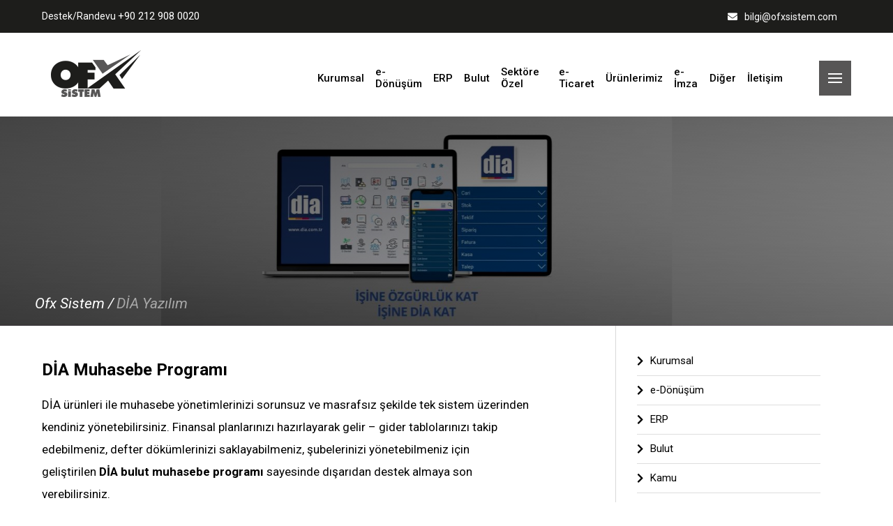

--- FILE ---
content_type: text/html; charset=UTF-8
request_url: https://www.ofxsistem.com/bulut/dia-yazilim.html
body_size: 9450
content:
<!DOCTYPE html>
<html lang="tr">
<head>
<title>   DİA Yazılım   &mdash; Ofx Sistem | e-Dönüşüm, e-Fatura, e-Arşiv Fatura, e-İrsaliye, e-Mühtahsil Makbuzu, e-Serbest Meslek Makbuzu, e-Yazarkasa, e-Gider Pusulası, e-Connect, İYS, e-Mutabakat, Bee Fatura, ERP, EBS TİCARİ 7, GÜRCOM TİCARİ OTOMASYON V4.0, BAY.t CAPİTAL, BAY.t BOSS, BAY.t ESNAF, BAY.t Non-Stop, BAY.t KOLAY SHOP, BAY.t MOBİL, BAY.t e belge, UYUMSOFT ERP, UYUMSOFT ERP, Bulut, Neytek Ticaret Platformu, Mysoft LONCA, İşaret Fişeği, Kamu, e-Ticaret, E Ticaret WEB sitesi, E Ticaret Mobil Uygulama, E Ticaret Pazaryeri Entegrasyonu, Restoran Paket Servis Mobil Uygulama, Sanal Market Online Sipariş Uygulaması, Restoran QR Mobil Menü, Ürünlerimiz, El Terminali Ve Aksesuarları, ÖKC Yazarkasa, e-Arşiv Yazar Kasa, Pos PC Terminal, Terazi, Termal Yazıcı, Karekod ve Barkod Okuyucular, UPS Güç Kaynakları, Network Ürünleri, e-İmza, Diğer, Native Mobil, Sektöre Özel, Sanal Santral, Güvenlik Sistemleri, Çözüm Ortaklarımız </title>
    <base href="https://www.ofxsistem.com/">

    <!-- Required meta tags -->
    <meta charset="utf-8">
	<meta name="description" content="dia yazılım , Dia Konya , Dia Yazılım Konya , Bulut Tabanlı Erp , Bulut CRM , bulut muhasebe , mobil muhasebe , mobil crm , mobil erp,">
	<meta name="keywords" content="dia yazılım , Dia Konya , Dia Yazılım Konya , Bulut Tabanlı Erp , Bulut CRM , bulut muhasebe , mobil muhasebe , mobil crm , mobil erp,">
	<meta name="viewport" content="width=device-width, initial-scale=1, shrink-to-fit=no">
    <!--Fonts-->
    <link href="https://fonts.googleapis.com/css?family=Permanent+Marker&display=swap" rel="stylesheet">
    <link href="https://fonts.googleapis.com/css2?family=Roboto:ital,wght@0,100;0,300;0,400;0,500;0,700;0,900;1,100;1,300;1,400;1,500;1,700;1,900&display=swap" rel="stylesheet">
    <link href="https://fonts.googleapis.com/css2?family=Dancing+Script:wght@400;500;600;700&display=swap" rel="stylesheet">
    <link href="https://fonts.googleapis.com/css2?family=Open+Sans:ital,wght@0,300;0,400;0,600;0,700;0,800;1,300;1,400;1,600;1,700;1,800&display=swap" rel="stylesheet">
    <!--Icons-->
    <link rel="stylesheet" href="https://cdnjs.cloudflare.com/ajax/libs/font-awesome/5.12.1/css/all.min.css"
        integrity="sha256-mmgLkCYLUQbXn0B1SRqzHar6dCnv9oZFPEC1g1cwlkk=" crossorigin="anonymous" />
    <link rel="stylesheet" href="http://code.ionicframework.com/ionicons/2.0.1/css/ionicons.min.css">
    <link href="https://fonts.googleapis.com/icon?family=Material+Icons" rel="stylesheet">

    <!-- CDN Css -->
    <link href="https://cdnjs.cloudflare.com/ajax/libs/fotorama/4.6.3/fotorama.css" rel="stylesheet">
    <link rel="stylesheet" href="https://cdnjs.cloudflare.com/ajax/libs/Swiper/4.3.2/css/swiper.min.css">
    <link href="https://unpkg.com/aos@2.3.1/dist/aos.css" rel="stylesheet">
    <link rel="stylesheet" href="https://cdnjs.cloudflare.com/ajax/libs/imagehover.css/1.0/css/imagehover.min.css">

    <!--Required Css-->
    <link rel="stylesheet" href="assets/css/normalize.css">
    <link rel="stylesheet" href="assets/css/style.css">
    <link rel="stylesheet" href="assets/css/responsive.css">
    <link rel="stylesheet" href="assets/css/colorbox.css">

    <link rel="shortcut icon" type="image/png" href="assets/img/favicon.png" />

  </head>
<body  class="s" >
    <div id="headerTop">
		<div class="container">
			<div class="headerTel">
				<p>Destek/Randevu <span>+90 212 908 0020</span></p>
			</div>
			<div class="headerContact">
					<i class="fas fa-envelope"></i><span class="headerContactEmail">bilgi@ofxsistem.com</span>
				
			</div>
		</div>
	</div>
    <section id="header">
        <div class="container">
            <a href="" class="headerLeft">
                    <img src="assets/img/logo.png" alt="">
            </a>
            <div class="headerRight">
                <div class="menu">
                    <ul>
                        <li><a href="/kurumsal.html" title="Ofx Sistem" class="">Kurumsal</a></li>
                        <li><a href="/e-donusum.html" title="Ofx Sistem" class="">e-Dönüşüm</a>

						<div class="altMenu">
                            <ul>
                                                                    <li><a href="e-donusum/e-fatura.html">e-Fatura</a></li>  
                                                                    <li><a href="e-donusum/e-arsiv-fatura.html">e-Arşiv Fatura</a></li>  
                                                                    <li><a href="e-donusum/e-irsaliye.html">e-İrsaliye</a></li>  
                                                                    <li><a href="e-donusum/e-muhtahsil-makbuzu.html">e-M&uuml;htahsil Makbuzu</a></li>  
                                                                    <li><a href="e-donusum/e-serbest-meslek-makbuzu.html">e-Serbest Meslek Makbuzu</a></li>  
                                                                    <li><a href="e-donusum/e-yazarkasa.html">e-Yazarkasa</a></li>  
                                                                    <li><a href="e-donusum/e-gider-pusulasi.html">e-Gider Pusulası</a></li>  
                                                                    <li><a href="e-donusum/e-connect.html">e-Connect</a></li>  
                                                                    <li><a href="e-donusum/iys.html">İYS</a></li>  
                                                                    <li><a href="e-donusum/e-mutabakat.html">e-Mutabakat </a></li>  
                                                                    <li><a href="e-donusum/bee-fatura.html">Bee Fatura </a></li>  
                                								  
                            </ul>
                        </div>
						</li>
                        <li><a href="/erp.html" title="Ofx Sistem" class="">ERP</a>
                            <div class="altMenu">
                                <ul>
                                                                            <li><a href="erp/ebs-ticari-7.html">EBS TİCARİ 7</a></li>  
                                                                            <li><a href="erp/gurcom-ticari-otomasyon-v4-0.html">G&Uuml;RCOM TİCARİ OTOMASYON V4.0</a></li>  
                                                                            <li><a href="erp/bay-t-capital.html">BAY.t CAPİTAL </a></li>  
                                                                            <li><a href="erp/bay-t-boss.html">BAY.t BOSS </a></li>  
                                                                            <li><a href="erp/bay-t-esnaf.html">BAY.t ESNAF </a></li>  
                                                                            <li><a href="erp/bay-t-non-stop.html">BAY.t Non-Stop </a></li>  
                                                                            <li><a href="erp/bay-t-kolay-shop.html">BAY.t KOLAY SHOP</a></li>  
                                                                            <li><a href="erp/bay-t-mobil.html">BAY.t MOBİL </a></li>  
                                                                            <li><a href="erp/bay-t-e-belge.html">BAY.t e belge </a></li>  
                                                                            <li><a href="erp/uyumsoft-erp.html">UYUMSOFT ERP </a></li>  
                                                                            <li><a href="erp/uyumsoft-erp-1.html">UYUMSOFT ERP </a></li>  
                                                                          
                                </ul>
                            </div>
                        </li>
                        <li><a href="/bulut.html" title="Ofx Sistem" class="">Bulut</a>
                            <div class="altMenu">
                                <ul>
                                                                            <li><a href="bulut/neytek-ticaret-platformu.html">Neytek Ticaret Platformu </a></li>  
                                                                            <li><a href="bulut/mysoft-lonca.html">Mysoft LONCA </a></li>  
                                                                            <li><a href="bulut/isaret-fisegi.html">İşaret Fişeği </a></li>  
                                                                            <li><a href="bulut/dia-yazilim.html">DİA Yazılım  </a></li>  
                                                                          
                                </ul>
                            </div>
                        </li>
                        <li><a href="/sektore-ozel.html" title="Ofx Sistem" class="">Sektöre Özel</a>
                            <div class="altMenu">
                                <ul>
                                                                          
                                </ul>
                            </div>
                        </li>
                        <li><a href="/e-ticaret.html" title="Ofx Sistem" class="">e-Ticaret</a>
                            <div class="altMenu">
                                <ul>
                                                                            <li><a href="e-ticaret/e-ticaret-web-sitesi.html">E Ticaret WEB sitesi </a></li>  
                                                                            <li><a href="e-ticaret/e-ticaret-mobil-uygulama.html">E Ticaret Mobil Uygulama </a></li>  
                                                                            <li><a href="e-ticaret/e-ticaret-pazaryeri-entegrasyonu.html">E Ticaret Pazaryeri Entegrasyonu </a></li>  
                                                                            <li><a href="e-ticaret/restoran-paket-servis-mobil-uygulama.html">Restoran Paket Servis Mobil Uygulama </a></li>  
                                                                            <li><a href="e-ticaret/sanal-market-online-siparis-uygulamasi.html">Sanal Market Online Sipariş Uygulaması </a></li>  
                                                                            <li><a href="e-ticaret/restoran-qr-mobil-menu.html">Restoran QR Mobil Men&uuml;  </a></li>  
                                                                          
                                </ul>
                            </div>
                        </li>
                        <li><a href="/urunlerimiz.html" title="Ofx Sistem" class="">Ürünlerimiz</a>
                            <div class="altMenu">
                                <ul>
                                                                    <li><a href="urunlerimiz/el-terminali-ve-aksesuarlari.html">El Terminali Ve Aksesuarları</a></li>  
                                                                    <li><a href="urunlerimiz/okc-yazarkasa.html">&Ouml;KC Yazarkasa</a></li>  
                                                                    <li><a href="urunlerimiz/e-arsiv-yazar-kasa.html">e-Arşiv Yazar Kasa</a></li>  
                                                                    <li><a href="urunlerimiz/pos-pc-terminal.html">Pos PC Terminal</a></li>  
                                                                    <li><a href="urunlerimiz/terazi.html">Terazi</a></li>  
                                                                    <li><a href="urunlerimiz/termal-yazici.html">Termal Yazıcı</a></li>  
                                                                    <li><a href="urunlerimiz/karekod-ve-barkod-okuyucular.html">Karekod ve Barkod Okuyucular </a></li>  
                                                                    <li><a href="urunlerimiz/ups-guc-kaynaklari.html">UPS G&uuml;&ccedil; Kaynakları</a></li>  
                                                                    <li><a href="urunlerimiz/network-urunleri.html">Network &Uuml;r&uuml;nleri </a></li>  
                                                                </ul>
                            </div>
                            </li>
                        <li><a href="/e-imza.html" title="Ofx Sistem" class="">e-İmza</a>
                            <div class="altMenu">
                                <ul>
                                                                          
                                </ul>
                            </div>
                        </li>
                        <li><a href="/diger.html" title="Ofx Sistem" class="">Diğer</a>

                            <div class="altMenu">
                                <ul>
                                                                    <li><a href="diger/native-mobil.html">Native Mobil</a></li>  
                                                                    <li><a href="diger/sanal-santral.html">Sanal Santral</a></li>  
                                                                    <li><a href="diger/guvenlik-sistemleri.html">G&uuml;venlik Sistemleri</a></li>  
                                                                </ul>
                            </div>
                            </li>
                        <li><a href="/iletisim.html" title="Ofx Sistem" class="">İletişim</a></li>
                
                    </ul>
                </div>
                <div class="right">
                    <div class="mobilMenu">
                        <img src="assets/img/mobil-menu.png" alt="Ofx Sistem">
                    </div>
                </div>
               
            </div>
        </div>
    </section>

    <!-- Mobil Menu -->
    <section id="mFull">
        <div class="headerbackground"></div>
        <div class="container">
            <div class="header">
                <div class="headerLeft">
                    <a href="" class="logo-one"><img src="assets/img/logo.png" alt=""></a>

                </div>
                <div class="headerRight">
                    <a href="tel:+902129080020" class="customerService"><p>Bize Ulaşın</p><img src="assets/img/m-phone.png" alt=""><span>+90 212 908 0020</span></a>
                    <a href="javascript:void(0)" class="closebtn">&times;</a>
                </div>
            </div>
            <div class="content">
                <div class="mobilLeftMenu">
                    <div class="mobilMenu">
                        <div id='accordion' data-open='1'>
                            
                            <div class='single-accordion'>
                                <div class='accordion-header'>
                                  <h1>Kurumsal</h1>
                                  <i class="fa fa-chevron-down rotate"></i>
                                </div>
                                <div class='accordion-text'>
                                    <a href="/kurumsal.html" title="Hakkımızda || Ofx Sistem">Hakkımızda</a>
                                    <a href="/iletisim.html" title="İletişim || Ofx Sistem">İletişim</a>
                                </div>
                            </div>
                            <div class='single-accordion'>
                                <div class='accordion-header'>
                                  <h1>e-Donüşüm</h1>
                                  <i class="fa fa-chevron-down rotate"></i>
                                </div>
                                <div class='accordion-text'>
                                                                            <a href="e-donusum/e-fatura.html" title="e-Fatura || Ofx Sistem">e-Fatura</a>
                                                                            <a href="e-donusum/e-arsiv-fatura.html" title="e-Arşiv Fatura || Ofx Sistem">e-Arşiv Fatura</a>
                                                                            <a href="e-donusum/e-irsaliye.html" title="e-İrsaliye || Ofx Sistem">e-İrsaliye</a>
                                                                            <a href="e-donusum/e-muhtahsil-makbuzu.html" title="e-M&uuml;htahsil Makbuzu || Ofx Sistem">e-M&uuml;htahsil Makbuzu</a>
                                                                            <a href="e-donusum/e-serbest-meslek-makbuzu.html" title="e-Serbest Meslek Makbuzu || Ofx Sistem">e-Serbest Meslek Makbuzu</a>
                                                                            <a href="e-donusum/e-yazarkasa.html" title="e-Yazarkasa || Ofx Sistem">e-Yazarkasa</a>
                                                                            <a href="e-donusum/e-gider-pusulasi.html" title="e-Gider Pusulası || Ofx Sistem">e-Gider Pusulası</a>
                                                                            <a href="e-donusum/e-connect.html" title="e-Connect || Ofx Sistem">e-Connect</a>
                                                                            <a href="e-donusum/iys.html" title="İYS || Ofx Sistem">İYS</a>
                                                                            <a href="e-donusum/e-mutabakat.html" title="e-Mutabakat  || Ofx Sistem">e-Mutabakat </a>
                                                                            <a href="e-donusum/bee-fatura.html" title="Bee Fatura  || Ofx Sistem">Bee Fatura </a>
                                                                 
                                
                                </div>
                            </div>
                            <div class='single-accordion'>
                                <div class='accordion-header'>
                                  <h1>ERP</h1>
                                  <i class="fa fa-chevron-down rotate"></i>
                                </div>
                                <div class='accordion-text'>
                                                                            <a href="erp/ebs-ticari-7.html" title="EBS TİCARİ 7 || Ofx Sistem">EBS TİCARİ 7</a>
                                                                            <a href="erp/gurcom-ticari-otomasyon-v4-0.html" title="G&Uuml;RCOM TİCARİ OTOMASYON V4.0 || Ofx Sistem">G&Uuml;RCOM TİCARİ OTOMASYON V4.0</a>
                                                                            <a href="erp/bay-t-capital.html" title="BAY.t CAPİTAL  || Ofx Sistem">BAY.t CAPİTAL </a>
                                                                            <a href="erp/bay-t-boss.html" title="BAY.t BOSS  || Ofx Sistem">BAY.t BOSS </a>
                                                                            <a href="erp/bay-t-esnaf.html" title="BAY.t ESNAF  || Ofx Sistem">BAY.t ESNAF </a>
                                                                            <a href="erp/bay-t-non-stop.html" title="BAY.t Non-Stop  || Ofx Sistem">BAY.t Non-Stop </a>
                                                                            <a href="erp/bay-t-kolay-shop.html" title="BAY.t KOLAY SHOP || Ofx Sistem">BAY.t KOLAY SHOP</a>
                                                                            <a href="erp/bay-t-mobil.html" title="BAY.t MOBİL  || Ofx Sistem">BAY.t MOBİL </a>
                                                                            <a href="erp/bay-t-e-belge.html" title="BAY.t e belge  || Ofx Sistem">BAY.t e belge </a>
                                                                            <a href="erp/uyumsoft-erp.html" title="UYUMSOFT ERP  || Ofx Sistem">UYUMSOFT ERP </a>
                                                                            <a href="erp/uyumsoft-erp-1.html" title="UYUMSOFT ERP  || Ofx Sistem">UYUMSOFT ERP </a>
                                                                 
                                
                                </div>
                            </div>
                            <div class='single-accordion'>
                                <div class='accordion-header'>
                                  <h1>Bulut</h1>
                                  <i class="fa fa-chevron-down rotate"></i>
                                </div>
                                <div class='accordion-text'>
                                                                            <a href="bulut/neytek-ticaret-platformu.html" title="Neytek Ticaret Platformu  || Ofx Sistem">Neytek Ticaret Platformu </a>
                                                                            <a href="bulut/mysoft-lonca.html" title="Mysoft LONCA  || Ofx Sistem">Mysoft LONCA </a>
                                                                            <a href="bulut/isaret-fisegi.html" title="İşaret Fişeği  || Ofx Sistem">İşaret Fişeği </a>
                                                                            <a href="bulut/dia-yazilim.html" title="DİA Yazılım   || Ofx Sistem">DİA Yazılım  </a>
                                                                 
                                
                                </div>
                            </div>
                            <div class='single-accordion'>
                                <div class='accordion-header'>
                                  <h1>Sektöre Özel</h1>
                                  <i class="fa fa-chevron-down rotate"></i>
                                </div>
                                <div class='accordion-text'>
                                
                                
                                </div>
                            </div>

                            <div class='single-accordion'>
                                <div class='accordion-header'>
                                  <h1>e-Ticaret</h1>
                                  <i class="fa fa-chevron-down rotate"></i>
                                </div>
                                <div class='accordion-text'>
                                                                            <a href="e-ticaret/e-ticaret-web-sitesi.html" title="E Ticaret WEB sitesi  || Ofx Sistem">E Ticaret WEB sitesi </a>
                                                                            <a href="e-ticaret/e-ticaret-mobil-uygulama.html" title="E Ticaret Mobil Uygulama  || Ofx Sistem">E Ticaret Mobil Uygulama </a>
                                                                            <a href="e-ticaret/e-ticaret-pazaryeri-entegrasyonu.html" title="E Ticaret Pazaryeri Entegrasyonu  || Ofx Sistem">E Ticaret Pazaryeri Entegrasyonu </a>
                                                                            <a href="e-ticaret/restoran-paket-servis-mobil-uygulama.html" title="Restoran Paket Servis Mobil Uygulama  || Ofx Sistem">Restoran Paket Servis Mobil Uygulama </a>
                                                                            <a href="e-ticaret/sanal-market-online-siparis-uygulamasi.html" title="Sanal Market Online Sipariş Uygulaması  || Ofx Sistem">Sanal Market Online Sipariş Uygulaması </a>
                                                                            <a href="e-ticaret/restoran-qr-mobil-menu.html" title="Restoran QR Mobil Men&uuml;   || Ofx Sistem">Restoran QR Mobil Men&uuml;  </a>
                                                                 
                                
                                </div>
                            </div>



                            <div class='single-accordion'>
                                <div class='accordion-header'>
                                  <h1>Ürünlerimiz</h1>
                                  <i class="fa fa-chevron-down rotate"></i>
                                </div>
                                <div class='accordion-text'>
                                                                            <a href="urunlerimiz/el-terminali-ve-aksesuarlari.html" title="El Terminali Ve Aksesuarları || Ofx Sistem">El Terminali Ve Aksesuarları</a>
                                                                            <a href="urunlerimiz/okc-yazarkasa.html" title="&Ouml;KC Yazarkasa || Ofx Sistem">&Ouml;KC Yazarkasa</a>
                                                                            <a href="urunlerimiz/e-arsiv-yazar-kasa.html" title="e-Arşiv Yazar Kasa || Ofx Sistem">e-Arşiv Yazar Kasa</a>
                                                                            <a href="urunlerimiz/pos-pc-terminal.html" title="Pos PC Terminal || Ofx Sistem">Pos PC Terminal</a>
                                                                            <a href="urunlerimiz/terazi.html" title="Terazi || Ofx Sistem">Terazi</a>
                                                                            <a href="urunlerimiz/termal-yazici.html" title="Termal Yazıcı || Ofx Sistem">Termal Yazıcı</a>
                                                                            <a href="urunlerimiz/karekod-ve-barkod-okuyucular.html" title="Karekod ve Barkod Okuyucular  || Ofx Sistem">Karekod ve Barkod Okuyucular </a>
                                                                            <a href="urunlerimiz/ups-guc-kaynaklari.html" title="UPS G&uuml;&ccedil; Kaynakları || Ofx Sistem">UPS G&uuml;&ccedil; Kaynakları</a>
                                                                            <a href="urunlerimiz/network-urunleri.html" title="Network &Uuml;r&uuml;nleri  || Ofx Sistem">Network &Uuml;r&uuml;nleri </a>
                                                                    </div>
                            </div>

                            
                            <div class='single-accordion'>
                                <div class='accordion-header'>
                                  <h1>e-İmza</h1>
                                  <i class="fa fa-chevron-down rotate"></i>
                                </div>
                                <div class='accordion-text'>
                                                                    </div>
                            </div>


                            <div class='single-accordion'>
                                <div class='accordion-header'>
                                  <h1>Diğer</h1>
                                  <i class="fa fa-chevron-down rotate"></i>
                                </div>
                                <div class='accordion-text'>
                                                                            <a href="diger/native-mobil.html" title="Native Mobil || Ofx Sistem">Native Mobil</a>
                                                                            <a href="diger/sanal-santral.html" title="Sanal Santral || Ofx Sistem">Sanal Santral</a>
                                                                            <a href="diger/guvenlik-sistemleri.html" title="G&uuml;venlik Sistemleri || Ofx Sistem">G&uuml;venlik Sistemleri</a>
                                                                    </div>
                            </div>
                        </div>
                    </div>
                   
                </div>

            </div>


            <div class="footerNav">
                <div class="social">

                    <h1>Bizimle İletişime Geçin</h1>
                    <div class="socialList">
                        <a href="" target="_blank" class="single wh" title="Whatsapp || Ofx Sistem">
                            <i class="fab fa-whatsapp"></i>
                            <p>Whatsapp</p>
                        </a>
                        <a href="" target="_blank" class="single" title="Facebook || Ofx Sistem">
                            <i class="fab fa-facebook-square"></i>
                            <p>Facebook</p>
                        </a>
                        <a href="" target="_blank" class="single" title="Twitter || Ofx Sistem">
                            <i class="fab fa-twitter"></i>
                            <p>Twitter</p>
                        </a>
                        <a href="" target="_blank" class="single" title="İnstagram || Ofx Sistem">
                            <i class="fab fa-instagram"></i>
                            <p>İnstagram</p>
                        </a>
                        <a href="" target="_blank" class="single" title="İnstagram || Ofx Sistem">
                            <i class="fab fa-youtube"></i>
                            <p>Youtube</p>
                        </a>
                        <a href="" target="_blank" class="single wh" title="Mail || Ofx Sistem">
                            <i class="fas fa-mail-bulk"></i>
                            <p>Mail</p>
                        </a>
                    </div>
                </div>
                <div class="footerNav-social">
                    <span title="Copyright || Ofx Sistem">© 2021 Ofx Sistem</span>
                </div>
            </div>
        </div>
    </section>

		
<section id="pageNavigationImg">
			<img src="https://www.ofxsistem.com/uploads/slider/dia%20banner.JPG" alt="Ofx Sistem" title="Ofx Sistem">
		<div class="container">
		<div class="text">
			<a href="/">Ofx Sistem /</a>
									<a href="">DİA Yazılım  </a>
		</div>
	</div>
</section>
<section id="pageDetailContent">
	<div class="container">
		<div class="pageLeft">
			<div class="filter">
				<i class="fas fa-chevron-down"></i> Alt Başlıklar
			</div>
			<div class="content">
															<h2>DİA Muhasebe Programı</h2>

<p>DİA &uuml;r&uuml;nleri ile muhasebe y&ouml;netimlerinizi sorunsuz ve masrafsız şekilde tek sistem &uuml;zerinden kendiniz y&ouml;netebilirsiniz. Finansal planlarınızı hazırlayarak gelir &ndash; gider tablolarınızı takip edebilmeniz, defter d&ouml;k&uuml;mlerinizi saklayabilmeniz, şubelerinizi y&ouml;netebilmeniz i&ccedil;in geliştirilen&nbsp;<strong>DİA bulut muhasebe programı</strong>&nbsp;sayesinde dışarıdan destek almaya son verebilirsiniz.</p>

<h3>T&uuml;rkiye&rsquo;nin En Gelişmiş Bulut Muhasebe Programı</h3>

<p><img alt="Muhasebe yönetimi" class="aligncenter img-responsive" src="https://www.dia.com.tr/wp-content/webp-express/webp-images/doc-root/wp-content/uploads/muhasebe-yonetimi.jpg.webp" style="border:0px; box-sizing:border-box; clear:both; display:block; height:auto; margin:0px auto; max-width:100%; vertical-align:middle; width:848px" title="Muhasebe yönetimi" /></p>

<h2>E-D&ouml;n&uuml;ş&uuml;m &Ccedil;&ouml;z&uuml;mleri: E-Fatura + E-Defter + E-Arşiv + E-İrsaliye</h2>

<p>Herhangi bir aracı kullanmadan ve direkt muhatabınızı DİA olarak g&ouml;r&uuml;p&nbsp;<strong>e-fatura</strong>&nbsp;ve e-defterlerinizi sisteminizde koruyacak, yedekleyecek ve arşivleyeceksiniz. DİA&nbsp;&ouml;n muhasebe ve muhasebe sistemleri ile entegre, kolay kullanılır ve hızlı olan&nbsp;<strong>DİA e-d&ouml;n&uuml;ş&uuml;m&nbsp;</strong><strong>&ccedil;&ouml;z&uuml;mleri</strong>&nbsp;sayesinde hem firmanızın g&uuml;venliğini sağlamış olur hem de kağıt israfını minimuma indirgersiniz.</p>

<p>&nbsp;</p>

<h2>Stok ve Depo Programı</h2>

<p><strong>DİA</strong>&nbsp;&ccedil;&ouml;z&uuml;mlerinden yararlanarak stok y&ouml;netiminizi sorunsuzca ger&ccedil;ekleştirebilirsiniz. Stoklarınızı ve depolarınızı tam anlamıyla kontrol altına alan&nbsp;<strong>stok ve depo y&ouml;netimi</strong>, isterseniz depo bazında isterseniz depo grupları bazında listeleme yapmanıza olanak tanıyor. Tek bir listede belirli malzemelerin miktarlarını g&ouml;rebilir ve b&ouml;ylece etkin bir stok y&ouml;netimi sağlarsınız.</p>

<h2>DİA Stok Takip Programı</h2>

<div style="box-sizing: border-box; margin-bottom: 0px; color: rgb(34, 34, 34); font-family: Poppins, Tahoma, Geneva, sans-serif; font-size: 14px; background-color: rgb(255, 255, 255);"><img alt="Stok ve Depo Programı" class="aligncenter img-responsive size-full" src="https://www.dia.com.tr/wp-content/webp-express/webp-images/doc-root/wp-content/uploads/stok-ve-depo-yonetimi.jpg.webp" style="border:0px; box-sizing:border-box; clear:both; display:block; height:auto; margin:0px auto; max-width:100%; vertical-align:middle; width:848px" title="Stok ve Depo Programı" /></div>

<div style="box-sizing: border-box; margin-bottom: 0px; color: rgb(34, 34, 34); font-family: Poppins, Tahoma, Geneva, sans-serif; font-size: 14px; background-color: rgb(255, 255, 255);">&nbsp;</div>

<div style="box-sizing: border-box; margin-bottom: 0px; color: rgb(34, 34, 34); font-family: Poppins, Tahoma, Geneva, sans-serif; font-size: 14px; background-color: rgb(255, 255, 255);">
<h2>&Uuml;retim Y&ouml;netimi</h2>

<p><strong>&Uuml;retim</strong>, fabrika veya imalat at&ouml;lyesine sahip olup belirli hammaddeleri belirli işlemlerden ge&ccedil;irerek bir mamul &uuml;reten işletmelerin yaptıkları işlemdir. Farklı sekt&ouml;rlerde farklı &uuml;retim metodolojileri kullanılabilmekle ve birlikte standart oluşmuş bir &uuml;retim yapısı da bulunmaktadır. &Uuml;retim y&ouml;netimi ile zamandan ve maliyetlerinizinden tasarruf edebilirsiniz.</p>

<h2>Zamandan ve Maliyetten Tasarruf Eden &Uuml;retim Y&ouml;netimleri</h2>

<div style="box-sizing: border-box; color: rgb(34, 34, 34); font-family: Poppins, Tahoma, Geneva, sans-serif; font-size: 14px; background-color: rgb(255, 255, 255);"><img alt="Üretim Yönetimi" class="aligncenter img-responsive" src="https://www.dia.com.tr/wp-content/webp-express/webp-images/doc-root/wp-content/uploads/uretim-yonetimi.jpg.webp" style="border:0px; box-sizing:border-box; clear:both; display:block; height:auto; margin:0px auto; max-width:100%; vertical-align:middle; width:848px" title="Üretim Yönetimi" /></div>

<div style="box-sizing: border-box; color: rgb(34, 34, 34); font-family: Poppins, Tahoma, Geneva, sans-serif; font-size: 14px; background-color: rgb(255, 255, 255);">&nbsp;</div>

<div style="box-sizing: border-box; color: rgb(34, 34, 34); font-family: Poppins, Tahoma, Geneva, sans-serif; font-size: 14px; background-color: rgb(255, 255, 255);">
<h2>Finans Hesap Programı</h2>

<p>DİA&rsquo;nın geliştirilmiş programları sizlere Hesap&nbsp;Y&ouml;netimi alanında da&nbsp;<strong>ayrıcalıklı &ccedil;&ouml;z&uuml;mler sunuyor</strong>. Şube y&ouml;netimlerinizi tek bir hesap &uuml;zerinden online olarak ger&ccedil;ekleştirebilirken cari hesaplarınızı da kontrol altına alacaksınız. Entegre &ouml;zellikleri ile banka bağlantılarınızı ve m&uuml;şteri takiplerinizi g&uuml;venle ger&ccedil;ekleştirebileceksiniz.&nbsp;<strong>Finans yazılımı</strong>&nbsp;&ccedil;&ouml;z&uuml;m&uuml;nde yer alan mod&uuml;lleri kullanarak şirketinizin b&uuml;t&uuml;n mali işlemlerini gelir giderlerini kontrol altında tutacak, verilerinizi g&uuml;venle saklayacaksınız.</p>

<h2>Gelir Giderleriniz&nbsp;Kontrol Altında</h2>

<div style="box-sizing: border-box; color: rgb(34, 34, 34); font-family: Poppins, Tahoma, Geneva, sans-serif; font-size: 14px; background-color: rgb(255, 255, 255);"><img alt="Finans Hesap Programı" class="aligncenter img-responsive" src="https://www.dia.com.tr/wp-content/webp-express/webp-images/doc-root/wp-content/uploads/finans-yonetimi.jpg.webp" style="border:0px; box-sizing:border-box; clear:both; display:block; height:auto; margin:0px auto 1.75em; max-width:100%; vertical-align:middle; width:848px" title="Finans Hesap Programı" /></div>

<div style="box-sizing: border-box; color: rgb(34, 34, 34); font-family: Poppins, Tahoma, Geneva, sans-serif; font-size: 14px; background-color: rgb(255, 255, 255);">
<h2>&nbsp;Hızlı Satış, Market, Perakende, Mağazacılık Programı</h2>

<p>Hızlı satış yapan t&uuml;m firmalar perakende gıda satışı yapan market ve s&uuml;permarketler, toptan gıda satışı yapan toptancılar i&ccedil;in DİA&rsquo;nın her mod&uuml;l&uuml;nde farklı &ouml;zellikler bulunmaktadır. Bu &ouml;zellikler sayesinde işletme ihtiya&ccedil;ları&nbsp;<strong>pratik ve hızlı</strong>&nbsp;bir şekilde &ccedil;&ouml;z&uuml;lebilmektedir.&nbsp;<strong>DİA&nbsp;Yazılım</strong>&rsquo;ın uzman kadrosu tarafından bu sekt&ouml;rlerde faaliyet g&ouml;steren firmaların ihtiya&ccedil;ları ve istekleri analiz edilerek geliştirilmiş olan &ouml;zellikler sayesinde kaliteli mağaza y&ouml;netimleri ger&ccedil;ekleştirirsiniz.</p>

<h2>Aynı Anda T&uuml;m Mağazalarınızı Kontrol Edin!</h2>

<div style="box-sizing: border-box; color: rgb(34, 34, 34); font-family: Poppins, Tahoma, Geneva, sans-serif; font-size: 14px; background-color: rgb(255, 255, 255);"><img alt="Mağazacılık Programı" class="aligncenter img-responsive size-full" src="https://www.dia.com.tr/wp-content/webp-express/webp-images/doc-root/wp-content/uploads/magazacilik-yonetimi.jpg.webp" style="border:0px; box-sizing:border-box; clear:both; display:block; height:auto; margin:0px auto; max-width:100%; vertical-align:middle; width:848px" title="Mağazacılık Programı" /></div>

<div style="box-sizing: border-box; color: rgb(34, 34, 34); font-family: Poppins, Tahoma, Geneva, sans-serif; font-size: 14px; background-color: rgb(255, 255, 255);">&nbsp;</div>

<div style="box-sizing: border-box; color: rgb(34, 34, 34); font-family: Poppins, Tahoma, Geneva, sans-serif; font-size: 14px; background-color: rgb(255, 255, 255);">
<h2>Restoran Y&ouml;netim Programı</h2>

<p>DİA restoran programı ile restoran&nbsp;işletmecilerine teknolojik &ccedil;&ouml;z&uuml;mler sunmaktadır.&nbsp;<strong>Salon &ndash; masa y&ouml;netimi</strong>, self servis, paket servis,<strong>&nbsp;garson takibi</strong>, tahsilat sistemi,&nbsp;otel entegrasyonu, &ouml;denmezler, ikramlar ve indirimler,&nbsp;<strong>adisyon b&ouml;lme</strong>, barkodlu satış, yazdırma sistemi, yabancı dil desteği,&nbsp;<strong><a href="https://www.dia.com.tr/stok-ve-depo-yonetimi/" style="box-sizing: border-box; background-color: transparent; color: rgb(0, 85, 119); outline: none; transition: all 0.3s ease 0s;">depo programı</a></strong>, &uuml;retim ve maliyet, cari takibi, talep ve sipariş, grafikler ve raporlama mod&uuml;lleri sayesinde t&uuml;m restorana hakim olma olanağı vermektedir.</p>

<h2>Y&ouml;netimi DİA Restoran Programı&rsquo;na Bırakın, M&uuml;şteri Memnuniyetine Odaklanın!</h2>

<div style="box-sizing: border-box; color: rgb(34, 34, 34); font-family: Poppins, Tahoma, Geneva, sans-serif; font-size: 14px; background-color: rgb(255, 255, 255);"><img alt="Restoran Programı" class="aligncenter img-responsive" src="https://www.dia.com.tr/wp-content/webp-express/webp-images/doc-root/wp-content/uploads/restoran-yonetimi.jpg.webp" style="border:0px; box-sizing:border-box; clear:both; display:block; height:auto; margin:0px auto 1.75em; max-width:100%; vertical-align:middle; width:848px" title="Restoran Programı" /></div>

<div style="box-sizing: border-box; color: rgb(34, 34, 34); font-family: Poppins, Tahoma, Geneva, sans-serif; font-size: 14px; background-color: rgb(255, 255, 255);">&nbsp;</div>

<div style="box-sizing: border-box; color: rgb(34, 34, 34); font-family: Poppins, Tahoma, Geneva, sans-serif; font-size: 14px; background-color: rgb(255, 255, 255);">
<h2>Servis Hizmet Y&ouml;netimi Programı</h2>

<p>Otomotiv sekt&ouml;r&uuml;nde&nbsp;<strong>satış, yedek par&ccedil;a ticareti</strong>&nbsp;gibi farklı alanlarda hizmet veren işletmeler i&ccedil;in DİA yazılımlarında bir&ccedil;ok mod&uuml;l işlevselliği ile yardımcı rol oynuyor. Mod&uuml;llerde bulunan farklı &ouml;zellikler sayesinde işletme ihtiya&ccedil;ları pratik ve hızlı bir şekilde &ccedil;&ouml;z&uuml;lebilmektedir.&nbsp;<strong><a href="https://www.dia.com.tr/" style="box-sizing: border-box; background-color: transparent; color: rgb(0, 85, 119); outline: none; transition: all 0.3s ease 0s;">DİA Yazılım</a></strong>&rsquo;ın uzman kadrosu tarafından bu sekt&ouml;rlerde faaliyet g&ouml;steren firmaların ihtiya&ccedil;ları ve istekleri analiz edilerek geliştirilmiş olan &ouml;zellikler sayesinde başarılı işletme y&ouml;netimleri yapılır.</p>

<h2>Teknik Serviste Yetkili Servis Programı &Ccedil;&ouml;z&uuml;mleri SHY ile DİA&rsquo;da!</h2>

<div style="box-sizing: border-box; color: rgb(34, 34, 34); font-family: Poppins, Tahoma, Geneva, sans-serif; font-size: 14px; background-color: rgb(255, 255, 255);"><img alt="servis programı" class="aligncenter img-responsive" src="https://www.dia.com.tr/wp-content/webp-express/webp-images/doc-root/wp-content/uploads/teknik-servis-yonetimi.jpg.webp" style="border:0px; box-sizing:border-box; clear:both; display:block; height:auto; margin:0px auto 1.75em; max-width:100%; vertical-align:middle; width:848px" title="Servis Programı" /></div>

<div style="box-sizing: border-box; color: rgb(34, 34, 34); font-family: Poppins, Tahoma, Geneva, sans-serif; font-size: 14px; background-color: rgb(255, 255, 255);">&nbsp;</div>

<div style="box-sizing: border-box; color: rgb(34, 34, 34); font-family: Poppins, Tahoma, Geneva, sans-serif; font-size: 14px; background-color: rgb(255, 255, 255);"><img alt="E-Ticaret Programı" src="https://www.dia.com.tr/wp-content/webp-express/webp-images/doc-root/wp-content/uploads/e-ticaret-yonetimi.jpg.webp" /></div>

<div style="box-sizing: border-box; color: rgb(34, 34, 34); font-family: Poppins, Tahoma, Geneva, sans-serif; font-size: 14px; background-color: rgb(255, 255, 255);">&nbsp;</div>

<div style="box-sizing: border-box; color: rgb(34, 34, 34); font-family: Poppins, Tahoma, Geneva, sans-serif; font-size: 14px; background-color: rgb(255, 255, 255);">
<h2>CRM Programı &ndash; M&uuml;şteri İlişkileri Y&ouml;netimi</h2>

<p>CRM (Customer Relationship Management),&nbsp;<strong>T&uuml;rk&ccedil;e karşılığı M&uuml;şteri İlişkileri Y&ouml;netimidir</strong>. M&uuml;şteri odaklı &ccedil;alışarak; m&uuml;şteriyi tanımak, m&uuml;şteri ihtiyacını anlamak, ona uygun hizmetler ve &uuml;r&uuml;nler geliştirmektir. Diğer bir deyişle, doğru &uuml;r&uuml;n ve hizmeti, hedef alınan m&uuml;şteriye, doğru zamanda ve fiyatla sunmaktır. DİA&nbsp;<strong>CRM programları</strong>&nbsp;ile bahsedilen stratejik planı oluşturarak m&uuml;şteri ilişkilerinde sorunsuz bir y&ouml;netim sistemine sahip olabilirsiniz.</p>

<h2>DİA İle Sağlıklı M&uuml;şteri İlişkileri Y&ouml;netimi</h2>

<div style="box-sizing: border-box; color: rgb(34, 34, 34); font-family: Poppins, Tahoma, Geneva, sans-serif; font-size: 14px; background-color: rgb(255, 255, 255);"><img alt="CRM Programı" class="aligncenter img-responsive size-full" src="https://www.dia.com.tr/wp-content/webp-express/webp-images/doc-root/wp-content/uploads/crm.jpg.webp" style="border:0px; box-sizing:border-box; clear:both; display:block; height:auto; margin:0px auto 1.75em; max-width:100%; vertical-align:middle; width:848px" title="CRM Programı" /></div>

<div style="box-sizing: border-box; color: rgb(34, 34, 34); font-family: Poppins, Tahoma, Geneva, sans-serif; font-size: 14px; background-color: rgb(255, 255, 255);">&nbsp;</div>

<div style="box-sizing: border-box; color: rgb(34, 34, 34); font-family: Poppins, Tahoma, Geneva, sans-serif; font-size: 14px; background-color: rgb(255, 255, 255);">
<h2>Mobil&nbsp;Y&ouml;netim Sistemi</h2>

<p><a class="alignright" href="https://www.dia.com.tr/dia-mobil/" rel="nofollow" style="box-sizing: border-box; background-color: transparent; color: rgb(0, 85, 119); outline: none; float: right; margin: 0.375em 0px 1.75em 1.75em; transition: all 0.3s ease 0s; border: 1px solid rgb(204, 204, 204); border-radius: 10px; text-align: center; width: 100px;"><img alt="Mobil Programı" src="https://www.dia.com.tr/wp-content/uploads/dia-mobil.png" style="border:0px; box-sizing:border-box; height:auto; max-width:100%; vertical-align:middle; width:100px" title="Mobil Programı" />Dia Mobil &raquo;</a><strong>DİA Mobil</strong>, Sıcak Satış, Soğuk Satış, Depo Sayımı, Y&ouml;netimsel İşlevler gibi faaliyetlerin end&uuml;striyel el terminalleri, akıllı telefonlar ve tabletler &uuml;zerinden kolaylıkla yapılabilmesine olanak sağlayan, işletmeye mobil &ouml;zg&uuml;rl&uuml;k kazandıran bir &ccedil;&ouml;z&uuml;md&uuml;r.&nbsp;<strong>Android ve iOS</strong>&nbsp;işletim sistemine sahip t&uuml;m cihazlar&nbsp;<strong>DİA Mobil</strong>&nbsp;tarafından desteklenmektedir.</p>

<h2>Mobil Saha &Ccedil;&ouml;z&uuml;mleri: DİA Mobil</h2>

<div style="box-sizing: border-box; color: rgb(34, 34, 34); font-family: Poppins, Tahoma, Geneva, sans-serif; font-size: 14px; background-color: rgb(255, 255, 255);"><img alt="Mobil Program" class="aligncenter img-responsive size-full" src="https://www.dia.com.tr/wp-content/webp-express/webp-images/doc-root/wp-content/uploads/mobil-sistem.jpg.webp" style="border:0px; box-sizing:border-box; clear:both; display:block; height:auto; margin:0px auto 1.75em; max-width:100%; vertical-align:middle; width:848px" title="Mobil Program" /></div>
</div>
</div>
</div>
</div>
</div>

<div style="box-sizing: border-box; color: rgb(34, 34, 34); font-family: Poppins, Tahoma, Geneva, sans-serif; font-size: 14px; background-color: rgb(255, 255, 255);">
<h2>Otel Programı</h2>

<p><strong>DİA&nbsp;</strong>HoReCa programı ile geliştirilmiş olan&nbsp;<strong>otel programı</strong>, işletmelerinizi hızlı ve kolay bir şekilde farklı mod&uuml;ller &uuml;zerinden y&ouml;netmenize olanak tanıyor. İster tek ister birden fazla otelinizi DİA&rsquo;nın&nbsp;<strong>otel y&ouml;netim sistemi</strong>&nbsp;&uuml;zerinden kontrol edebilirsiniz. Otel Y&ouml;netimi ile &Ouml;n B&uuml;ro Y&ouml;netimi, M&uuml;şteri İlişkileri Y&ouml;netimi, Acenta ve Kontrat Y&ouml;netimi, Doluluk-Kontenjan-Satış Analizleri, Gelir-Gider Analizleri, HouseKeping-Oda Y&ouml;netimi, Anket, Restoran POS, Santral,&nbsp;<strong><a href="https://www.dia.com.tr/stok-ve-depo-yonetimi/" style="box-sizing: border-box; background-color: transparent; color: rgb(0, 85, 119); outline: none; transition: all 0.3s ease 0s;">Stok-Depo Programı</a></strong>, Finans Y&ouml;netimi, Muhasebe Entegrasyon, İnsan Kaynakları gibi t&uuml;m istekleriniz online sistem &uuml;zerinden hızlı bir şekilde karşılanır.</p>

<div style="box-sizing: border-box; color: rgb(34, 34, 34); font-family: Poppins, Tahoma, Geneva, sans-serif; font-size: 14px; background-color: rgb(255, 255, 255);"><img alt="Otel Programı" class="aligncenter img-responsive size-full" src="https://www.dia.com.tr/wp-content/webp-express/webp-images/doc-root/wp-content/uploads/otel-yonetimi.jpg.webp" style="border:0px; box-sizing:border-box; clear:both; display:block; height:auto; margin:0px auto 1.75em; max-width:100%; vertical-align:middle; width:848px" title="Otel Programı" /></div>

<div style="box-sizing: border-box; color: rgb(34, 34, 34); font-family: Poppins, Tahoma, Geneva, sans-serif; font-size: 14px; background-color: rgb(255, 255, 255);">
<p>DİA&rsquo;nın geniş bakış a&ccedil;ısı sadece belirli sekt&ouml;rler i&ccedil;in değil, genel olarak&nbsp;<strong>her sekt&ouml;r i&ccedil;in yaratıcı &ccedil;&ouml;z&uuml;mler</strong>&nbsp;sunmaktadır. Geliştirilen mod&uuml;ller hemen hemen her işletmenin ihtiya&ccedil;larını karşılayacak d&uuml;zeydedir. DİA, işletmelerin&nbsp;<strong>hızlı ve kolay yoldan</strong>&nbsp;y&ouml;netimlerini ger&ccedil;ekleştirmeleri i&ccedil;in&nbsp;<strong>yazılım</strong>&nbsp;&uuml;zerindeki &ouml;zelliklerini g&uuml;ncellemektedir. Uzman m&uuml;hendis kadromuz sekt&ouml;r&uuml;n ihtiya&ccedil; ve isteklerini g&ouml;z &ouml;n&uuml;nde bulundurup analiz ederek geliştirmiştir.</p>

<p>D&uuml;zenli olarak eklenen yeni mod&uuml;ller ve &ccedil;&ouml;z&uuml;mler sayesinde y&ouml;netimde&nbsp;<strong>hi&ccedil;bir sorunla karşılaşmadan</strong>&nbsp;işletmenizi ve işletmelerinizi kontrol edebilirsiniz.</p>

<div style="box-sizing: border-box; color: rgb(34, 34, 34); font-family: Poppins, Tahoma, Geneva, sans-serif; font-size: 14px; background-color: rgb(255, 255, 255);"><img alt="Diğer Programlar" class="aligncenter img-responsive size-full" src="https://www.dia.com.tr/wp-content/webp-express/webp-images/doc-root/wp-content/uploads/diger-cozumler.jpg.webp" style="border:0px; box-sizing:border-box; clear:both; display:block; height:auto; margin:0px auto 1.75em; max-width:100%; vertical-align:middle; width:848px" title="Diğer Programlar" /></div>
</div>

<div style="box-sizing: border-box; color: rgb(34, 34, 34); font-family: Poppins, Tahoma, Geneva, sans-serif; font-size: 14px; background-color: rgb(255, 255, 255);">&nbsp;</div>
</div>
</div>
</div>

												</div>
		</div>
		<div class="pageRight">
			<!-- Filtreleme Açılır Menü -->
<section id="filter">
    <div class="container">
        <div class="header">
            <a href="javascript:void(0)" class="closebtnn">&times;</a>
        </div>
        <div class="content">
            <ul class="detailMenu">
                <li title="Kurumsal | Ofx Sistem" class=" "><a href="/kurumsal.html"><i class="fas fa-chevron-right"></i>Kurumsal</a></li>
                <li title="e-Dönüşüm | Ofx Sistem" class=" "><a href="/e-donusum.html"><i class="fas fa-chevron-right"></i>e-Dönüşüm</a></li><li title="Haberler | Ofx Sistem" class=" "><a href="/h/haberler.html"><i class="fas fa-chevron-right"></i>Haberler</a></li>
                <li title="ERP | Ofx Sistem" class=" "><a href="/erp.html"><i class="fas fa-chevron-right"></i>ERP</a></li>
                <li title="Bulut | Ofx Sistem" class=" "><a href="/bulut.html"><i class="fas fa-chevron-right"></i>Bulut</a></li>               
                <li title="Kamu | Ofx Sistem" class=" "><a href="/kamu.html"><i class="fas fa-chevron-right"></i>Kamu</a></li>               
                <li title="Ürünlerimiz | Ofx Sistem" class=" "><a href="/urunlerimiz.html"><i class="fas fa-chevron-right"></i>Ürünlerimiz</a></li>
                <li title="e-İmza | Ofx Sistem" class=" "><a href="/e-imza.html"><i class="fas fa-chevron-right"></i>e-İmza</a></li>               
                <li title="Diğer | Ofx Sistem" class=" "><a href="/diger.html"><i class="fas fa-chevron-right"></i>Diğer</a></li>               
                <li title="Haberler | Ofx Sistem" class=" "><a href="/h/haberler.html"><i class="fas fa-chevron-right"></i>Haberler</a></li>
                <li title="İletişim | Ofx Sistem" class=""><a href="/iletisim.html"><i class="fas fa-chevron-right"></i>İletişim</a></li>
            </ul>
        </div>
    </div>
</section>
<ul class="detailMenu">
    <li title="Kurumsal | Ofx Sistem" class=" "><a href="/kurumsal.html"><i class="fas fa-chevron-right"></i>Kurumsal</a></li>
    <li title="e-Dönüşüm | Ofx Sistem" class=" "><a href="/e-donusum.html"><i class="fas fa-chevron-right"></i>e-Dönüşüm</a></li>
    <li title="ERP | Ofx Sistem" class=" "><a href="/erp.html"><i class="fas fa-chevron-right"></i>ERP</a></li>
    <li title="Bulut | Ofx Sistem" class=" "><a href="/bulut.html"><i class="fas fa-chevron-right"></i>Bulut</a></li>
    <li title="Kamu | Ofx Sistem" class=" "><a href="/kamu.html"><i class="fas fa-chevron-right"></i>Kamu</a></li>               
    <li title="e-Ticaret | Ofx Sistem" class=" "><a href="/e-ticaret.html"><i class="fas fa-chevron-right"></i>e-Ticaret</a></li>               
    <li title="Ürünlerimiz | Ofx Sistem" class=" "><a href="/urunlerimiz.html"><i class="fas fa-chevron-right"></i>Ürünlerimiz</a></li>
    <li title="e-İmza | Ofx Sistem" class=" "><a href="/e-imza.html"><i class="fas fa-chevron-right"></i>e-İmza</a></li>               
    <li title="Diğer | Ofx Sistem" class=" "><a href="/diger.html"><i class="fas fa-chevron-right"></i>Diğer</a></li>               
    <li title="Haberler | Ofx Sistem" class=" "><a href="/h/haberler.html"><i class="fas fa-chevron-right"></i>Haberler</a></li>
    <li title="İletişim | Ofx Sistem" class=""><a href="/iletisim.html"><i class="fas fa-chevron-right"></i>İletişim</a></li>
</ul>		</div>
	</div>
</section>





    <section id="footer">
		<div class="container">
			<div class="footerLeft">
				<a href="" class="footerLogo"><img src="assets/img/logo-w.png" alt=" Ofx Sistem" title=" Ofx Sistem"></a>
				<p class="footerCopyRight">Sitemizdeki yazı ve resimlerin her hakkı saklıdır. İzinsiz ve kaynak gösterilmeden kullanılamaz.</p>
			</div>
			<div class="footerRight footerRightFirst">
				<h3>Ürünlerimiz</h3>
				<ul>
                                    <li><a href="urunlerimiz/el-terminali-ve-aksesuarlari.html"><i class="fas fa-long-arrow-alt-right"></i>El Terminali Ve Aksesuarları</a> </li>
                                    <li><a href="urunlerimiz/okc-yazarkasa.html"><i class="fas fa-long-arrow-alt-right"></i>&Ouml;KC Yazarkasa</a> </li>
                                    <li><a href="urunlerimiz/e-arsiv-yazar-kasa.html"><i class="fas fa-long-arrow-alt-right"></i>e-Arşiv Yazar Kasa</a> </li>
                                    <li><a href="urunlerimiz/pos-pc-terminal.html"><i class="fas fa-long-arrow-alt-right"></i>Pos PC Terminal</a> </li>
                                    <li><a href="urunlerimiz/terazi.html"><i class="fas fa-long-arrow-alt-right"></i>Terazi</a> </li>
                                    <li><a href="urunlerimiz/termal-yazici.html"><i class="fas fa-long-arrow-alt-right"></i>Termal Yazıcı</a> </li>
                                    <li><a href="urunlerimiz/karekod-ve-barkod-okuyucular.html"><i class="fas fa-long-arrow-alt-right"></i>Karekod ve Barkod Okuyucular </a> </li>
                                    <li><a href="urunlerimiz/ups-guc-kaynaklari.html"><i class="fas fa-long-arrow-alt-right"></i>UPS G&uuml;&ccedil; Kaynakları</a> </li>
                                    <li><a href="urunlerimiz/network-urunleri.html"><i class="fas fa-long-arrow-alt-right"></i>Network &Uuml;r&uuml;nleri </a> </li>
                				</ul>
			</div>
			<div class="footerRight footerRightSecond">
					<h3>Kısayollar</h3>
					<ul>
						<li><a href="/kurumsal.html"><i class="fas fa-long-arrow-alt-right"></i>Kurumsal</a></li>
						<li><a href="/e-donusum.html"><i class="fas fa-long-arrow-alt-right"></i>e-Dönüşüm</a></li>
						<li><a href="/erp.html"><i class="fas fa-long-arrow-alt-right"></i>ERP</a></li>
						<li><a href="/bulut.html" target="_blank"><i class="fas fa-long-arrow-alt-right"></i>Bulut</a></li>
						<li><a href="/kamu.html"><i class="fas fa-long-arrow-alt-right"></i>Kamu</a></li>
						<li><a href="/e-ticaret.html"><i class="fas fa-long-arrow-alt-right"></i>e-Ticaret</a></li>
						<li><a href="/destek.html"><i class="fas fa-long-arrow-alt-right"></i>Destek</a></li>

						<li><a href="/iletisim.html"><i class="fas fa-long-arrow-alt-right"></i>İletişim</a></li>
					</ul>
			</div>
			<div class="footerBottom">
                <span>&copy; 2021 Ofx Sistem</span>
				<a href="" class="prativa"><img src="assets/img/fInv.png" alt=" Ofx Sistem" title=" Ofx Sistem"></a>
			</div>
		</div>
	</section>

    
    <!-- Optional JavaScript -->
    <script src="https://code.jquery.com/jquery-3.3.1.min.js"
    integrity="sha256-FgpCb/KJQlLNfOu91ta32o/NMZxltwRo8QtmkMRdAu8=" crossorigin="anonymous"></script>
    <script src="https://cdnjs.cloudflare.com/ajax/libs/Swiper/4.3.2/js/swiper.min.js"></script>
    <script src="https://unpkg.com/aos@2.3.1/dist/aos.js"></script>
    <script src="https://cdnjs.cloudflare.com/ajax/libs/fotorama/4.6.3/fotorama.js"></script>
    <script src="assets/js/jquery.colorbox.js"></script>
    <script src="assets/js/app.js"></script>
    <!-- Google tag (gtag.js) -->
<script async src="https://www.googletagmanager.com/gtag/js?id=G-EMZZ84ZXD8"></script>
<script>
  window.dataLayer = window.dataLayer || [];
  function gtag(){dataLayer.push(arguments);}
  gtag('js', new Date());

  gtag('config', 'G-EMZZ84ZXD8');
</script>
    <script>
    AOS.init();
    </script>
    <script>
    $(document).ready(function(){ 
        $('#scrollFooter').click(function(){ 
            $("html, body").animate({ scrollTop: 0 }, 500); 
            return false; 
        }); 
    });
    </script>
    <script>
    $(window).scroll(function() 
    {
        if ($(this).scrollTop() > 50)
        {  
            $('#header').addClass("sticky");
        }
        else
        {
            $('#header').removeClass("sticky");
        }
    });
    </script>


    <script>
	$('.fotorama')
		.on('fotorama:fullscreenenter fotorama:fullscreenexit', function(e, fotorama) {
			if (e.type === 'fotorama:fullscreenenter') {
				// Options for the fullscreen
				fotorama.setOptions({
					fit: 'contain',
					nav: 'thumbs',
					navposition:'bottom'
				});
			} else {
				// Back to normal settings
				fotorama.setOptions({
					fit: 'cover',
					navposition:'bottom'
				});
			}
		})
		.fotorama();
    </script>
	

</body>
</html>

--- FILE ---
content_type: text/css
request_url: https://www.ofxsistem.com/assets/css/style.css
body_size: 8826
content:
*,::before,::after{box-sizing:border-box;outline:unset}
html,body{min-height:100%;height:100%;font-family: 'Roboto', sans-serif;/* padding-top: 66px; */}
a{text-decoration:none;color:unset}
.container{max-width:1200px;width:100%;display:block;margin:0 auto;}


/*Mobil Menu*/
#mFull {height: 100%;width: 0;position: fixed;z-index: 99999999999999;top: 0;left: 0;background-color: rgb(255, 255, 255);overflow-x: hidden;transition: 0.5s;}
#mFull .container {height: 100%;display: grid;grid-template-rows: 150px 1fr 70px;}
#mFull .container .searchProduct {display: block;width: 100%;height: 40px;float: left;/* margin: 0 0 30px 0; */background: #fff;/* border: 1px solid #d2d2d3; */position: relative;margin-bottom: 13px;}
#mFull .container .searchProduct form {display: block;float: left;width: 100%;position: relative;overflow: hidden;height: 100%;}
#mFull .container .searchProduct form input {display: block;float: left;width: 100%;height: 100%;padding: 0;margin: 0;padding-left: 9px;font-size: 12px;}
#mFull .container .searchProduct form button {display: block;position:  absolute;right: 0;height: 100%;top: 0;background: #ffffff;border: none;/* border-left: 1px solid #c7c7c7; */padding: 5px 15px;color: #000000;font-size: 14px;font-weight: 600;cursor: pointer;}#header .bottom .container 
#mFull .container .searchProduct.cash {position:  absolute;width: auto;left: 20px;right: 20px;top: 20px;z-index:  99;}
#mFull .container .searchProduct.cash input {background: #ffffff;color: #9b9b9b;border: unset;font-weight: 600;}
#mFull .container .searchProduct.cash button {background: #ffffff;}
#mFull .container .searchProduct:after{content: "";position: absolute;bottom: -3px;/* left: 0; */right: 0;width: 100%;height: 3px;background: #757575;}
#mFull .headerbackground{position: relative;}
#mFull .headerbackground:after{content:"";position: absolute;left:-100%;height: 150px;width: 200%;/* background: #f9f9f9; */z-index: -1;}
#mFull .container .header {display: flex;/* background: #f9f9f9; */align-items: center;border-bottom: 1px solid #ddd;}
#mFull .container .header .headerLeft{ flex: 1;}
#mFull .container .header .headerLeft{display: flex;align-items: center;flex: 1;}
#mFull .container .header .headerLeft .logo-one{}
#mFull .container .header .headerLeft .logo-two{}
#mFull .container .header .headerRight {display: flex;flex: 1;justify-content: flex-end;}
#mFull .container .header .headerRight .customerService{display: flex;align-items: center;transition: all .3s;margin-right: 25px;}
#mFull .container .header .headerRight .customerService:hover{opacity: 0.8;transition: all .3s;}
#mFull .container .header .headerRight .customerService p{color: #798088;font-size: 17px;}
#mFull .container .header .headerRight .customerService img{width: 30px;height: 35px;object-fit: contain;margin: 0 20px;}
#mFull .container .header .headerRight .customerService span{color: #e30613;font-weight: 700;}
#mFull .container .header .headerRight .closebtn {font-size: 38px;color: #ffffff;text-align: right;width: 70px;height: 70px;background: #e30613;display: flex;align-items: center;justify-content: center;}
#mFull .container .headerMobil {display: none;background: #f9f9f9;align-items: center;}
#mFull .container .headerMobil .headerLeft{flex: 1;display: flex;margin-top: 15px;}
#mFull .container .headerMobil .headerLeft .hursanLogoMobil{flex: 1;padding: 10px 10px 10px 0;height: 51px;}
#mFull .container .headerMobil .headerLeft .hursanLogoMobil img{width: 100%;height: 100%;object-fit: contain;}
#mFull .container .headerMobil .headerLeft .ewoqMobil{border-left: 1px solid #c1c1c1;/* padding: 0 70px; */flex: 1;height: 45px;}
#mFull .container .headerMobil .headerLeft .ewoqMobil img{width: 100%;height: 100%;object-fit: contain;padding: 10px 0 10px 10px;}
#mFull .container .headerMobil .headerRight{flex: 1;display: flex;align-items: center;justify-content: space-between;width: 100%;}
#mFull .container .headerMobil .headerRight .mobilPhone{display: flex;align-items: center;justify-content: center;padding-right: 28px;}
#mFull .container .headerMobil .headerRight .mobilPhone img{}
#mFull .container .headerMobil .headerRight .mobilPhone p{font-weight: 700;margin-left: 10px;}
#mFull .container .headerMobil .headerRight .closebtn {font-size: 38px;color: #ffffff;text-align: right;width: 70px;height: 70px;background: #c1c1c1;display: flex;align-items: center;justify-content: center;}
#mFull .container .content {display: flex;align-items: flex-start;margin-top: 0px;width: 100%;}
#mFull .container .content .mobilLeftMenu{flex: 1;height: 100%;display: flex;flex-direction: column;}
#mFull .container .content .mobilLeftMenu #accordion{display:flex;flex-direction:column;/* max-width:40%; *//* margin:5rem auto; */}
#mFull .container .content .mobilLeftMenu #accordion .single-accordion{display:flex;flex-direction:column;margin-bottom:.4rem;/* box-shadow:0 0 .2em .1em rgba(0,0,0,0.1); */border-radius:.2rem;overflow:hidden;}
#mFull .container .content .mobilLeftMenu #accordion .single-accordion .accordion-header{/* background-color: #edf4f7; */width: 100%;margin: 0;padding: 10px 0px 5px 0;color: #000000;display: flex;align-items: center;justify-content: space-between;cursor: pointer;font-weight: 700;border-bottom: 1px solid #d9d9d9;}
#mFull .container .content .mobilLeftMenu #accordion .single-accordion .accordion-header h1{font-weight: 500;margin: 0;font-size: 17px;display: inline;color: #000000;}
#mFull .container .content .mobilLeftMenu #accordion .single-accordion .accordion-header i{color: #000000;font-size: 14px;}
#mFull .container .content .mobilLeftMenu #accordion .single-accordion .accordion-header__title{padding:1rem 1.5rem;text-transform:capitalize;color:#fff}
#mFull .container .content .mobilLeftMenu #accordion .single-accordion .accordion-header__caret{padding:1rem 1.5rem;margin-left:auto;border-left:1px solid;position:relative}
#mFull .container .content .mobilLeftMenu #accordion .single-accordion .accordion-header__caret::before{content:"+";text-align:center;position:absolute;top:0;left:0;display:flex;justify-content:center;align-items:center;height:100%;width:100%}
#mFull .container .content .mobilLeftMenu #accordion .single-accordion .accordion-text{margin:0 auto;padding: 0 0 0 10px;min-width: 95%;max-width: 95%;/* border-width:2px; *//* background-color:#fafafad4; *//* border-color: #005f5b; *//* border-style:solid; */border-top:none;border-bottom-left-radius:25px;border-bottom-right-radius:25px;display: flex;flex-direction: column;}
#mFull .container .content .mobilLeftMenu #accordion .single-accordion .accordion-text a{margin-top: 10px;/* padding: 5px 0; */font-size: 14px;}
#mFull .container .content .mobilLeftMenu #accordion .single-accordion[data-opened="true"] .accordion-header__caret::before{content:"-"} 

#mFull .container .content .mobilLeftMenu li{position: relative;height: 100%;display: flex;align-items: center;background: unset;/* width: 100%; */justify-content: space-between;list-style:none;padding:0;margin:0;width: 100%;}
#mFull .container .content .mobilLeftMenu li .menuActive{border-bottom: 5px solid  #8b3130;color:  #8b3130;}
#mFull .container .content .mobilLeftMenu li a{font-size: 15px;transition: all .3s;width: 100%;margin: 0;padding: 10px 0px 5px 0;color: #000000;display: flex;align-items: center;justify-content: space-between;cursor: pointer;font-weight: 700;border-bottom: 1px solid #d9d9d9;}
#mFull .container .content .mobilLeftMenu li a::after {position: absolute;content: '';height: 3px;right: 0;bottom: 0;left: 0;background-color: rgb(139 49 48);transform: scale(0);transform-origin: center;transition: all ease .5s;}
#mFull .container .content .mobilLeftMenu li:hover a::after {transform: scale(1);}
#mFull .container .content .mobilLeftMenu li:hover a{color: #8b3130;transition: all .3s;}
#mFull .container .content .mobilLeftMenu li a i{color: #ffffff;}
#mFull .container .content .mobilLeftMenu li:hover a i{color: #fff;}
#mFull .container .content .mobilLeftMenu .mobilMenu{padding: 30px 0;}
#mFull .container .content .mobilLeftMenu .mobilMenu ul{display:flex;height:100%;align-items:center;flex-direction:row;list-style:none;padding:0;margin:0;width: 100%;justify-content: space-between;}
#mFull .container .content .mobilLeftMenu .mobilMenu ul li{position: relative;height: 100%;display: flex;align-items: center;background: #fff;/* width: 100%; */justify-content: space-between;height: 100px;}
#mFull .container .content .mobilLeftMenu .mobilMenu ul li:first-child::after{display: none;}
#mFull .container .content .mobilLeftMenu .mobilMenu ul li:last-child::after{display: none;}
#mFull .container .content .mobilLeftMenu .mobilMenu ul li a{font-weight: 600;font-size: 15px;transition:all .5s;border-radius:0;padding: 0px 0px 0 0;width: 100%;color: #21292f;display: flex;align-items: center;background: #fff;height: 100%;}
#mFull .container .content .mobilLeftMenu .mobilMenu ul li a::after {position: absolute;content: '';height: 5px;right: 0;bottom: 0;left: 0;background-color: #e30613;transform: scale(0);transform-origin: center;transition: all ease .5s;}
#mFull .container .content .mobilLeftMenu .mobilMenu ul li:hover a::after {transform: scale(1);}
#mFull .container .content .mobilLeftMenu .mobilMenu ul li a i{color: #ffffff;}
#mFull .container .content .mobilLeftMenu .mobilMenu ul li:hover a i{color: #fff;}
#mFull .container .content .mobilMidMenu{flex: 1;height: 100%;display: flex;/* align-items: center; *//* margin: 0 75px; */flex-direction: column;margin-left: 51px;padding: 0px 0;border-left: 1px solid #ddd;padding-left: 50px;/* background: #ddd; */width: 100%;}
#mFull .container .content .mobilMidMenu .title a{}
#mFull .container .content .mobilMidMenu .title h1{margin: 0;padding: 30px 0 16px;border-bottom: 1px solid #d9d9d9;font-size: 17px;color: #000000;}

#mFull .container .content .mobilRightMenu{flex: 1;}
#mFull .container .content .mobilContact{width: 100%;}
#mFull .container .content .mobilContact .single{}
#mFull .container .content .mobilContact .single h1{margin: 0;padding: 10px 0;border-bottom: 1px solid #d9d9d9;font-size: 17px;color: #000000;}
#mFull .container .content .mobilContact .single p{font-size: 15px;}
#mFull .container .footerNav{width:100%;display:flex;flex-direction:row;align-items:center;justify-content: space-between;padding: 10px 0;/* border-top: 1px solid #ddd; */}
#mFull .container .footerNav .footerNav-social{display:flex}
#mFull .container .footerNav .footerNav-social span{color: #0a0a0a;font-weight: 500;font-size: 14px;}
#mFull .container .footerNav .footerNav-social a{margin-left:5px}
#mFull .container .footerNav .footerNav-social a:first-child{margin-left:0}
#mFull .container .footerNav .footerNav-social img{width: 62px;height: 16px;}
#mFull .container .footerNav .footerNav-inviva{display:flex}
#mFull .container .footerNav .footerNav-inviva img{width:62px;height:16px}
#mFull .container .footerNav .social{display:flex;height: 65px;/* border-bottom: 1px solid #323b5e; */padding: 15px 0;align-items: center;justify-content: center;}
#mFull .container .footerNav .social h1{font-size: 14px;margin: 0;padding: 0;color: #e41622;}
#mFull .container .footerNav .social .socialList{display: flex;}
#mFull .container .footerNav .social .single{display: flex;padding: 0px 10px;color: #6c6c6c;align-items: center;}
#mFull .container .footerNav .social .single i{/* color: #6c6c6c; */font-size: 14px;}
#mFull .container .footerNav .social .single p{/* color: #000; */font-size: 12px;padding: 0;margin: 0;margin-left: 5px;}
#mFull .container .footerNav .face{color:#395b9f;font-size: 40px;margin-right: 5px;}
#mFull .container .footerNav .twitter{color:#2ca7df;font-size: 40px;margin-right: 5px;}
#mFull .container .footerNav .insta{width: 35px;height: 35px;background: #527ea2;display: flex;align-items: center;justify-content: center;border-radius: 4px;}
#mFull .container .footerNav .insta i{font-size: 20px;color:#fff;}

/*Ana Sayfa Slider*/
#slider{width:100%;height: 65vh;/* z-index: -2; */position:relative;margin-top: 0;}
#slider .swiper-container{position:relative;width:100%;height:100%;/* box-shadow:0 6px 6px -1px rgba(171,171,171,0.52); */}
#slider .swiper-container .swiper-slide{position:relative;width:100%!important;height:100%}
#slider .swiper-container .swiper-slide::before{content:'';position:absolute;bottom:0;right:0;left:0;height: 100%;background: linear-gradient(0deg, rgb(0 0 0 / 69%) 0%, rgb(0 0 0 / 11%) 100%);z-index: 2;}
#slider .swiper-button-prev{background: url(../img/leftArrow.png);background-position: center;background-repeat: no-repeat;background-size: contain;width: 55px;left: 3%;}
#slider .swiper-button-next{background: url(../img/rightArrow.png);background-position: center;background-repeat: no-repeat;background-size: contain;width: 55px;right: 3%;}
#slider .swiper-container img{width:100%;height:100%;object-fit:cover}
#slider .mainSliderText{position:absolute;bottom: 30px;left:50%;transform: translateX(-50%);max-width: 1200px;width:100%;/* text-align:center; */z-index:999;/* height: 100%; */display: flex;flex-direction: column;/* align-items: center; *//* justify-content: center; */}
#slider .mainSliderText img{width: 90px;height: 90px;}
#slider .mainSliderText h1{font-size: 34px;color: #ffffff;text-shadow:1px 1px #000;margin: 00px 0 5px 0;/* width: 550px; */font-weight: 700;}
#slider .mainSliderText p{font-size: 38px;color: #ffffff;text-shadow:1px 1px #000;margin: 0 0 20px 0;/* font-weight: 700; */}
#slider .mainSliderText a{width: max-content;/* height: 60px; *//* display: flex; *//* align-items: center; *//* justify-content: center; *//* border-radius: 100%; *//* border:2px solid #fff; *//* position: absolute; *//* bottom: 0; */padding: 15px;background: #00c7d4;color: #fff;transition: all .3s;}
#slider .mainSliderText a:hover{opacity: 0.7;transition: all .3s;}
#slider .mainSliderText a i{color:#fff;font-size: 25px;}
#slider .swiper-pagination{text-align:right;bottom: 15px;/* transform: translateX(-50%); */right: 0;background:none;z-index: 9999;display:flex;/* flex-direction:column; */align-items: center;}
#slider .swiper-pagination-bullet{width: 8px;height: 8px;background: #b2b2b194;margin-left: 3px;border-radius: 100%;z-index: 99999;opacity: 1;}
#slider .swiper-pagination-bullet.swiper-pagination-bullet-active{border: 2px solid #0000;background: #fff!important;width: 10px!important;height: 10px!important;}
#slider .swiper-button-prev{background: url(../img/leftArrow.png);background-position: center;background-repeat: no-repeat;background-size: contain;width: 55px;left: 3%;}
#slider .swiper-button-next{background: url(../img/rightArrow.png);background-position: center;background-repeat: no-repeat;background-size: contain;width: 55px;right: 3%;}

/*Ana Sayfa Mobil Slider*/
#mSlider{width:100%;height: auto;z-index:1;position:relative;display: none; }
#mSlider .swiper-container{position:relative;width:100%;height:100%;/* box-shadow:0 6px 6px -1px rgba(171,171,171,0.52) */}
#mSlider .swiper-container .swiper-slide{position:relative;width:100%!important;height:100%}
#mSlider .swiper-container .swiper-slide::before{content:'';position:absolute;bottom:0;right:0;left:0;height: 100%;background: linear-gradient(19deg,rgb(22 22 22) 0,transparent);z-index:2;}
#mSlider .swiper-button-prev{background: url(../img/leftArrow.png);background-position: center;background-repeat: no-repeat;background-size: contain;width: 55px;left: 3%;}
#mSlider .swiper-button-next{background: url(../img/rightArrow.png);background-position: center;background-repeat: no-repeat;background-size: contain;width: 55px;right: 3%;}
#mSlider .swiper-container img{width:100%;height:100%;object-fit:cover}
#mSlider .mainSliderText{position:absolute;bottom: 0;left:50%;transform: translateX(-50%);max-width: 1200px;width:100%;/* text-align:center; */z-index:999;/* height: 100%; */display: flex;flex-direction: column;/* align-items: center; *//* justify-content: center; */}
#mSlider .mainSliderText img{width: 90px;height: 90px;}
#mSlider .mainSliderText h1{font-size: 40px;color: #ffffff;text-shadow:1px 1px #000;margin: 20px 0;width: 550px;}
#mSlider .mainSliderText p{font-size: 40px;color:#012a48;text-shadow:1px 1px #000;margin:0;font-weight:100;}
#mSlider .mainSliderText a{width: max-content;/* height: 60px; *//* display: flex; *//* align-items: center; *//* justify-content: center; *//* border-radius: 100%; *//* border:2px solid #fff; *//* position: absolute; *//* bottom: 0; */padding: 15px;background:  #8b3130;color: #fff;transition: all .3s;}
#mSlider .mainSliderText a:hover{opacity: 0.7;transition: all .3s;}
#mSlider .mainSliderText a i{color:#fff;font-size: 25px;}
#mSlider .swiper-pagination{text-align:right;bottom: 15px;/* transform: translateX(-50%); */right: 12%;background:none;z-index: 9999;display:flex;flex-direction:column;align-items: center;}
#mSlider .swiper-pagination-bullet{width: 8px;height: 8px;background: #b2b2b1;margin-top: 3px;border-radius: 0%;z-index: 99999;opacity: 1;}
#mSlider .swiper-pagination-bullet.swiper-pagination-bullet-active{border: 2px solid #8b3130;background:  #8b3130!important;width: 10px!important;height: 10px!important;}

#headerTop{background-color: #1d1d1b;color:#fff;padding:15px 0;}
#headerTop .container{display:grid;grid-template-columns:1fr 3fr;grid-template-rows:1fr;height:100%;align-items:center}
#headerTop .container p{margin:0;padding:0}
.headerTel{font-size:14px}
.headerTel span{color:#fff;font-size:15px}
.headerContact{text-align:right;font-size:14px}
.headerContact i{margin-right:10px}
.headerContactEmail{margin-right:20px}

/* Header */
#header{width: 100%;height: 120px;/* position: fixed; */top: 0;left: 0;right: 0;z-index: 999999999999999;background: #ffffff;transition: all .3s;/* box-shadow: 0px -3px 20px 4px rgb(0 0 0 / 36%); */}
#header.sticky{height: 80px;transition: all .3s;}
#header .container{display: flex;flex-wrap: wrap;height: 100%;align-items: center;}
#header .container .headerLeft{display: flex;flex: 1;align-items: center;}
#header .container .headerLeft img{max-width: 250px;}
#header .container .headerRight {display: flex;height: 100%;align-items: center;/* flex-direction: column-reverse; */padding: 10px 0 0 0;flex: 2;}
#header .container .headerRight .menu{height: 100%;/* border-top: 1px solid #d4d4d4; */width: 100%;}
#header .container .headerRight .menu ul{display:flex;height:100%;align-items:center;flex-direction:row;list-style:none;padding:0;margin:0;width: 100%;justify-content: flex-end;}
#header .container .headerRight .menu ul li{position: relative;height: 100%;display: flex;align-items: center;background: unset;/* width: 100%; */justify-content: space-between;}
#header .container .headerRight .menu ul li .menuActive{border-bottom: 5px solid  #8b3130;color:  #8b3130;}
#header .container .headerRight .menu ul li a{font-weight: 500;font-size: 15px;transition:all .5s;transition: all .3s;border-radius:0;padding: 0px 10px;width: 100%;color: #000000;display: flex;align-items: center;/* background: #fff; */height: 100%;position: relative;}
#header .container .headerRight .menu ul li a::after {position: absolute;content: '';height: 3px;right: 0;bottom: 0;left: 0;background-color: rgb(139 49 48);transform: scale(0);transform-origin: center;transition: all ease .5s;}
#header .container .headerRight .menu ul li:hover a::after {transform: scale(1);}
#header .container .headerRight .menu ul li:hover a{color: #8b3130;transition: all .3s;}
#header .container .headerRight .menu ul li a i{color: #ffffff;}
#header .container .headerRight .menu ul li:hover a i{color: #fff;}
#header .container .headerRight .menu .mobileMenu{width: unset; align-items: center;height: 100%;justify-content: center;background: #94dbe9!important;cursor: pointer;color: #fff!important;font-size: 22px;padding: 0px 20px 0px 0;}
#header .container .headerRight .menu ul .altMenu{display:none;position:absolute;top: 120px;left: 0;width: 260px;background: #ffffff;z-index: -111;font-size: 15px;border-bottom-left-radius: 10px;border-bottom-right-radius: 10px;box-shadow: 1px 8px 6px 0px rgba(0, 0, 0, 0.2);transition: all .4s;opacity: 0;}
#header .container .headerRight .menu ul .altMenu ul{flex-direction: column!important;}
#header .container .headerRight .menu ul .altMenu li{display:block!important;border-radius: 0;}
#header .container .headerRight .menu ul .altMenu li {/* padding: 10px; */width: 100%;}
#header .container .headerRight .menu ul .altMenu li:after{display: none;}
#header .container .headerRight .menu ul .altMenu li a:after{display: none!important;}
#header .container .headerRight .menu ul .altMenu li a{padding: 10px!important;background: unset!important;color: #040707!important;}
#header .container .headerRight .menu ul .altMenu li:hover a{background: #040707!important;}
#header .container .headerRight .menu ul .altMenu li:hover{border-radius: 0!important;background: #040707!important;transition: all .3s;}
#header .container .headerRight .menu ul .altMenu li:hover a{border-radius: 0!important;/* background: #fff!important; */transition: all .3s;color: #ffffff!important;}
#header .container .headerRight .menu ul li:hover .altMenu{top: 110px;left: 0;transition: all .4s;opacity: 1;z-index: 9999;display: block;}
#header .container .headerRight .menu ul .altMenu li:hover ul.subMenu {visibility: visible;opacity: 1;left: -100%;transition: all .3s;}
#header .container .headerRight .menu ul .altMenu .subMenu li{min-width:190px;color:#f2f2f2;/* border-bottom: 1px solid rgba(173, 173, 173, 0.46); */height: auto!important;}
#header .container .headerRight .menu ul .altMenu .subMenu li:last-child{border-bottom: unset;}
#header .container .headerRight .menu ul .altMenu .subMenu li:hover a{background-color: #6f6f6f!important;background: #ce0f1b!important;color: #fff!important;}
#header .container .headerRight .menu ul .altMenu .subMenu li a{padding: 10px;line-height: 16px;font-size: 12px;background: #fff!important;color: #040707!important;}
#header .container .headerRight .menu ul .altMenu .subMenu{position:absolute;left: -150%;top:0;visibility: hidden;opacity: 0;z-index: 99999;/* background-color: #5bb246; */transition: all .3s;height: 100%;bottom: 0;}
#header .container .headerRight .mobilMenu{width: auto;height: 50px;display: flex;align-items: center;background: #575656;cursor: pointer;justify-content: center;margin-left: 44px;padding: 13px;/* margin-bottom: 15px; */}
#header .container .headerRight .mobilMenu img{width: 20px;}
#header.sticky .container .headerRight .menu{border-top: unset;}
#header.sticky .container .headerRight .mobilMenu{display: none;}
#header.sticky .container .headerRight{padding: 0;}
#header.sticky .container .headerRight .menu ul li:hover .altMenu{top: 80px;}



#service{margin-top: 0px;padding:50px 0;background-color: #8b3130;display:grid;grid-template-columns: 1fr 420px 0.5fr 255px 1fr;grid-template-rows:260px;/* height: 250px; */grid-gap:20px;position:relative;}
.serviceLine{position:relative}
.serviceLine span{position:absolute;width:100%;height:1px;background-color: #1d1d1b;top:50%;transform:translateY(-50%);}
.serviceBackground{background:url(../img/ara-tanitim.png);background-position:left;background-size:contain;background-repeat:no-repeat}
.serviceText{text-align:right;color:#fff;position:relative;padding-top:20px}
.serviceText p{margin:0;padding:0;font-size:16px}
.serviceText h1{margin:0;padding:0;font-size:32px}
.serviceTextButton{text-decoration:none;font-size:14px;color:#fff;background-color: #532625;padding:15px 25px;position:absolute;bottom:10%;right:0;transition: all .3s;}
.serviceTextButton:hover{background-color: #575656;transition: all .3s;}

#products{background-color: #1d1d1b;padding:50px 0;}
.productsTop{max-width:555px;margin:0 auto;text-align:center;color: #ffffff;}
.productsTop p{font-weight:400;font-size:17px;margin:0}
.productsBoxes{width:100%;display:grid;grid-template-columns:1fr 1fr 1fr;grid-template-rows: 255px;grid-auto-rows: 255px;grid-gap:20px;margin-top:65px;}
.productsBoxes-item{text-align:center;padding: 40px 5%;background: #353535;text-decoration:none;transition: all .3s;}
.productsBoxes-item:hover{background-color: #8b3130;transition: all .3s;}
.productsBoxes-item:nth-child(2n){background-color: #575656;}
.productsBoxes-item:nth-child(2n):hover{background-color: #af5939;}
#products .item-dark{background-color:#0f2b65;cursor:pointer}
#products .item-dark:hover{background-color:#214a9e}
#products .item-light{background-color:#214a9e;cursor:pointer}
#products .item-light:hover{background-color:#0f2b65}
.productsBoxes-item i{color: #bdbcbc;font-size:60px;}
.productsBoxes-item h2{color:#fff;font-size:22px;font-weight:700}
.productsBoxes-item p{color:#d5d7df;font-size:14px}

#newsAndGallery{padding:50px 0}
#newsAndGallery .container{display:grid;grid-template-columns:350px 750px;grid-template-rows:620px;height:100%;grid-gap:20px}
.news{background-color: #353535;padding:30px;}
.news .swiper-container{width:100%;height:100%;background-color: #353535;}
.news .swiper-container .swiper-slide{background-color: #353535;}

.news .swiper-pagination-progressbar{background:none}
.news .image{width:100%;height:300px;position:relative}
.news .image img{width: 100%;height: 100%;object-fit: contain;}
.news .image span{position:absolute;top:0;right:0;bottom:0;left:0;background:url(https://images.unsplash.com/photo-1525856752284-068f6de5a51b?ixlib=rb-0.3.5&ixid=eyJhcHBfaWQiOjEyMDd9&s=a8a660bc30b5e54e6c7aad766b6f30ae&auto=format&fit=crop&w=1512&q=80);background-size:cover;background-position:bottom;background-repeat:no-repeat}
.news .title{width:100%;margin:-12px 0 5px;overflow:hidden;text-overflow:ellipsis}
.news .title h4{font-size:23px;font-weight:700;color: #fff;}
.news .desc{width:100%;height:70px;margin-top: 0;}
.news .desc span{font-size: 13px;color: #fff;font-weight: 300;}
.news .swiper-pagination{position:static;margin-top:-30px;padding:10px 0;border-top: 1px solid #ffffff;text-align:left;bottom:-20px;}
.news .swiper-pagination-bullet-active{background: #fff!important;}
#newsAndGallery .gallery{padding-left: 0;background:#fff;}

.gTop{display: flex;flex-wrap: wrap;height: 360px;}
.gTop .image{
    height: 100%;
}
.gTop .image img{width: 100%;height: 100%;object-fit: cover;}
.gTop .text{flex: 1;background: #031722;color: #fff;padding: 0 37px 0 0;text-align: right;display: flex;align-items: flex-end;justify-content: center;flex-direction: column;height: 100%;}
.gTop .text h1{font-size: 30px;margin: 0;}
.gTop .text p{font-size: 14px;max-width: 80%;}


.gBottom{}
/* 4'lu grup */
.gBottom #ourParts{width: 100%;padding: 26px 0 0px 0;}
.gBottom #ourParts {position: relative;}
.gBottom #ourParts .title{display: flex;justify-content: space-between;padding: 0;height: 44px;align-items: center;}
.gBottom #ourParts .title h1{margin: 0;padding: 0;color: #888888;font-size: 20px;}
.gBottom #ourParts .title .icons{display: flex;align-items: center;justify-content: center;}
.gBottom #ourParts .title .icons .swiper-button-prev {right: unset;background-image: unset;top: unset;left: unset;position: unset;width: unset;height: unset;margin-top: unset;padding-right: 25px;}
.gBottom #ourParts .title .icons .swiper-button-next {right: 0;background-image: unset;text-align: right;top: unset;position: unset;margin-top: unset;width: unset;height: unset;padding-left: 25px;border-left: 1px solid rgb(199 185 171 / 55%);}
.gBottom #ourParts .title .icons .swiper-button-next i, #homeProducts  .title .icons .swiper-button-prev i {color: #0d2d4d;font-size: 23px;}

.gBottom #ourParts .single{position: relative;/* flex: 1 0 25%; */-webkit-transition: opacity 0.3s;-moz-transition: opacity 0.3s;transition: opacity 0.3s;}
.gBottom #ourParts .single::after{ content: ''; /* position: absolute; *//* left: 0; *//* top: 0; *//* bottom: 0; *//* right: 0; *//* border-bottom: 0px solid transparent; *//* border-top: 20px solid transparent; *//* border-left: 20px solid #ffffff; *//* z-index: 99999; *//* background: #ddd; */}
.gBottom #ourParts .single img{width: 100%;height: 150px;object-fit: contain;padding: 17px;}
.gBottom #ourParts .single .text{/* position: absolute; *//* bottom: 30px; *//* left: 30px; */color: #031722;}
.gBottom #ourParts .single .text h1{margin: 0;padding: 0;font-size: 30px;}
.gBottom #ourParts .single .text h1:nth-child(1){font-size: 18px;font-weight: 400;margin-bottom: 0;border-top: 1px solid #ddd;padding: 10px 0;text-align: center;}
.gBottom #ourParts .single:hover{opacity: .8;-webkit-transition: opacity 0.3s;-moz-transition: opacity 0.3s;transition: opacity 0.3s;}
.gBottom #ourParts .swiper-pagination-bullet{width: 5px;height: 5px;background: #b9b9b9;margin-left: 3px;border-radius: 0%;z-index: 99999;opacity: 1;}
.gBottom #ourParts .swiper-pagination-bullet.swiper-pagination-bullet-active{background: #928b85!important;width: 20px!important;height: 5px!important;}
.gBottom #ourParts .swiper-pagination{text-align:right;top: 15px;/* transform: translateX(-50%); */right: 0;background:none;z-index: 9999;display:flex;/* flex-direction:column; */align-items: center;}

#footer{background-color: #1d1d1b;padding:80px 0;}
#footer .container{display:grid;grid-template-columns:315px 0.5fr auto auto;height:100%}
.footerCopyRight{color: #f1f1f1;margin:0;font-size:13px;margin-top:10px;}
.footerRightFirst{grid-column-start:3;grid-column-end:4;grid-row-start:1;grid-row-end:3}
.footerRightSecond{grid-column-start:4;grid-column-end:5;grid-row-start:1;grid-row-end:3}
.footerRight h3{color:#fff;font-size:25px;margin:0}
.footerRight ul{list-style-type:none;margin:0;padding:0}
.footerRight ul li{margin-top:10px}
.footerRight i{margin-right:10px}
.footerRight a{color: #f1f1f1;text-decoration:none;font-size:14px;}
.footerRight a:hover{text-decoration:underline}
.footerBottom{grid-column-start:1;grid-column-end:2;grid-row-start:2;grid-row-end:3;position:relative;border-top: 1px solid #ffffff;border-bottom: 1px solid #ffffff;}
.footerBottom span{margin:0;color: #f1f1f1;font-size:13px;position:absolute;left:0;top:50%;transform:translateY(-50%);}
.footerBottom a.prativa{position:absolute;right:0;top:50%;transform:translateY(-50%)}

#pageNavigation{background: #231f20;padding: 30px 0;}
#pageNavigation .container a{font-size: 20px;color: #fff;font-weight: 400;}
#pageNavigation .container a:last-child{font-weight: 500;}

/*Page Sayfalama*/
#pageNavigationImg{width:100%;height: 380px;/* z-index: -1; */position:relative;margin-top: 0;}
#pageNavigationImg .container{width:100%;height:100%;/* box-shadow:0 6px 6px -1px rgba(171,171,171,0.52) */position: absolute;top: 0;left: 0;right: 0;bottom: 0;}
#pageNavigationImg::before{content:'';position:absolute;bottom:0;right:0;left:0;height: 100%;background: linear-gradient(19deg,rgb(0 0 0 / 55%) 0,transparent);z-index:2;}
#pageNavigationImg::after{content:'';position:absolute;bottom:0;right:0;left:0;height: 100%;background: linear-gradient(179deg,rgb(0 0 0 / 0.57) 0,transparent);z-index:2;}
#pageNavigationImg img{width:100%;height:100%;object-fit:cover}
#pageNavigationImg .container .text{position: absolute;bottom: 20px;left: 0;z-index: 999999;color: #d9d9d9;font-style: italic;}
#pageNavigationImg .container .text h1{margin:0;font-weight: 300;line-height: 1.1;font-size: 45px;}
#pageNavigationImg .container .text a{font-size: 21px;color: #fff;}
#pageNavigationImg .container .text a:last-child{color: #a8a8a8;}
#pageNavigationImg .container .text p{margin:0;font-weight: 700;}
#pageNavigationImg .container .image{position: absolute;bottom: 40px;right: -25px;z-index: 999999;width: 200px;height: 175px;}
#pageNavigationImg .container .image img{object-fit: contain;}


#pageDetailContent{width: 100%;}
#pageDetailContent .container{/* display: flex; *//* flex-wrap: wrap; *//* flex-direction: row; */display: -ms-grid;display: grid;-ms-grid-columns:69% 27%;grid-template-columns: 69% 27%;grid-gap: 0 50px;padding: 30px 0;}
#pageDetailContent .container .pageLeft{width: 100%;}
#pageDetailContent .container .pageRight{width: 100%;}
#pageDetailContent .container .pageLeft .pageTitle{border-bottom: 2px solid #d9d9d9;padding: 0 0 16px 0;display: flex;align-items: center;justify-content: flex-start;font-style: italic;}
#pageDetailContent .container .pageLeft .pageTitle a{font-size: 24px;}
#pageDetailContent .container .pageLeft .pageTitle a:nth-child(2){position: relative;display: flex;align-items: center;font-weight: 700;}
#pageDetailContent .container .pageLeft .pageTitle a:nth-child(2):before{content: '\E5CC';color: rgb(0 0 0 / 70%);vertical-align: top;display: inline-block;font-family: 'Material Icons';font-weight: normal;font-style: normal;font-size: 30px;-webkit-font-smoothing: antialiased;}
#pageDetailContent .container .pageLeft .content{position: relative;height: 100%;/* padding-top: 25px; */}
#pageDetailContent .container .pageLeft .content .contentTitle{width: 100%;max-width: 531px;font-size: 55px;margin: 0;margin-bottom: 35px;font-style: italic;font-weight: 900;}
#pageDetailContent .container .pageLeft .content p{font-size: 17px;line-height: 1.9;width: 80%;margin: 0;padding: 0;margin-top: 5px;}
#pageDetailContent .container .pageLeft .content .kurumsalImg{position: absolute;right: 0;bottom: 52px;z-index: -1;}
#pageDetailContent .container .pageLeft .filter{display: none;padding: 10px 0;background:  #8b3130;color: #fff;cursor: pointer;align-items: center;justify-content: center;margin-bottom: 10px;}
#pageDetailContent .container .pageLeft .filter i{margin-right: 13px;}

#pageDetailContent .container .pageLeft .content .ourTeams{flex-wrap: wrap;display: flex;/* padding: 20px 0 0; */}
#pageDetailContent .container .pageLeft .content .ourTeams .single{position: relative;flex: 1 0 25%;width: 100%;display: flex;min-height: 220px;align-items: center;justify-content: center;transition: all .3s;border:1px solid #cccccc;flex-direction: column;margin: 14px;/* padding: 23px; */padding: 5px;cursor: pointer;}
#pageDetailContent .container .pageLeft .content .ourTeams .single:hover{transform: scale(0.95);transition: all .3s;}
#pageDetailContent .container .pageLeft .content .ourTeams .single img{width: 100%;object-fit: contain;height: 200px;/* padding: 10px; */}
#pageDetailContent .container .pageLeft .content .ourTeams .single h1{font-size: 15px;font-weight: 500;/* color: #fff; */padding: 7px 0 5px 0;margin: 0;width: 100%;text-align: center;}
#pageDetailContent .container .pageLeft .content .ourTeams .single p{font-size: 12px;font-weight: 500;/* color: #fff; */padding: 8px 0;margin: 0;width: 100%;text-align: center;}
#pageDetailContent .container .pageLeft .content .ourTeams .single:before{content: "";position: absolute;bottom: 0;left: 0;width: 100%;height: 5px;background: #cccccc;transition: all .3s;}
#pageDetailContent .container .pageLeft .content .ourTeams .single:hover:before{width: 100%;background: #c4161c;transition: all .3s;}

#pageDetailContent .container .pageLeft .pageListK{display: flex;flex-wrap: wrap;}
#pageDetailContent .container .pageLeft .pageListK .singleK{background: #353535;flex: 0 0 45%;margin-bottom: 10px;display: flex;align-items: center;justify-content: center;transition: all .3s;}
#pageDetailContent .container .pageLeft .pageListK .singleK:nth-child(2n){background: #575656;margin-left: 10px;}
#pageDetailContent .container .pageLeft .pageListK .singleK:nth-child(3n){background: #575656;}
#pageDetailContent .container .pageLeft .pageListK .singleK:nth-child(4n){background: #353535;}
#pageDetailContent .container .pageLeft .pageListK .singleK:nth-child(7n){background: #575656;}
#pageDetailContent .container .pageLeft .pageListK .singleK:nth-child(9n){background: #353535;}

#pageDetailContent .container .pageLeft .pageListK .singleK h1{margin: 0;padding: 50px 0;font-size: 18px;font-weight: 400;color: #fff;}
#pageDetailContent .container .pageLeft .pageListK .singleK:hover{transition: all .3s;background: #8b3130;}

#pageDetailContent .container .pageLeft .productList{flex-wrap: wrap;display: flex;padding: 20px 0 0;}
#pageDetailContent .container .pageLeft .productList .single{position: relative;flex: 1 0 25%;width: 100%;display: flex;min-height: 220px;align-items: center;justify-content: center;transition: all .3s;border:1px solid #cccccc;flex-direction: column;margin: 14px;/* padding: 23px; */}
#pageDetailContent .container .pageLeft .productList .single:hover{transform: scale(0.95);transition: all .3s;}
#pageDetailContent .container .pageLeft .productList .single img{width: 100%;object-fit: contain;height: 200px;padding: 10px;}
#pageDetailContent .container .pageLeft .productList .single h1{font-size: 17px;font-weight: 500;/* color: #fff; */padding: 20px 0;margin: 0;width: 100%;text-align: center;}
#pageDetailContent .container .pageLeft .productList .single:before{content: "";position: absolute;bottom: 0;left: 0;width: 100%;height: 5px;background: #cccccc;transition: all .3s;}
#pageDetailContent .container .pageLeft .productList .single:hover:before{width: 100%;background: #f58220;transition: all .3s;}

#pageDetailContent .container .pageLeft .newList{display: flex;flex-wrap: wrap;width: 100%;margin-top: 25px;}
#pageDetailContent .container .pageLeft .newList .single{flex: 0 0 48%;margin: 10px 10px 0 0;position: relative;border: 1px solid #ddd;padding: 7px;}
#pageDetailContent .container .pageLeft .newList .single .date {position: absolute;top: -12px;right: 0px;width: 80px;height: auto;background-color: #8b3130;z-index: 2;padding: 18px 19px 10px 19px;}
#pageDetailContent .container .pageLeft .newList .single .date:before {position: absolute;content: '';left: 0px;bottom: -13px;border-top: 15px solid #8b3130;border-left: 80px solid transparent;z-index: -1;}
#pageDetailContent .container .pageLeft .newList .single .date:after {position: absolute;content: '';left: -10px;top: 0;border-bottom: 11px solid #8b3130;border-left: 10px solid transparent;z-index: -1;}
#pageDetailContent .container .pageLeft .newList .single .date  h3 {font-size: 36px!important;font-weight: 300;margin-top: 10px!important;margin-bottom: 4px;}
#pageDetailContent .container .pageLeft .newList .single .date  h3 span {position: relative;color: #fff;}
#pageDetailContent .container .pageLeft .newList .single .date  h3 span:before {position: absolute;content: "";width: 100%;height: 1px;background-color: #fff3db;left: 0px;bottom: 3px;}
#pageDetailContent .container .pageLeft .newList .single .date  h5 {margin: 0px;padding: 0px;color: #fff;letter-spacing: 0px;font-size: 14px;line-height: 14px;font-weight: 400;text-transform: uppercase;}
#pageDetailContent .container .pageLeft .newList .single .date  h5:first-child {padding: 10px 0 0 0;}
#pageDetailContent .container .pageLeft .newList .single .image{width: 100%;height: 250px;}
#pageDetailContent .container .pageLeft .newList .single .image img{width: 100%;height: 100%;object-fit: cover;position: relative;}
#pageDetailContent .container .pageLeft .newList .single .desc{display: flex;flex-direction: column;padding: 30px 0;}
#pageDetailContent .container .pageLeft .newList .single .desc .descTop{display: flex;flex-direction: row;align-items: center;}
#pageDetailContent .container .pageLeft .newList .single .desc .descTop img{width: 38px;height: 38px;margin-right: 20px;}
#pageDetailContent .container .pageLeft .newList .single .desc .descTop h1{margin: 0;padding: 0;font-size: 19px;font-weight: 500;}
#pageDetailContent .container .pageLeft .newList .single .image .videoPlay{position: absolute;top: 36%;z-index: 9;left: 50%;transform: translate(-50%, -50%);}
#pageDetailContent .container .pageLeft .newList .single .image .videoPlay img{width: 70px;height: 70px;object-fit: contain;}

#pageDetailContent .container .pageLeft .newsContent .image{width: 100%;margin: 20px 0;/* height: 100%; */height: 309px;}
#pageDetailContent .container .pageLeft .newsContent .image img{width: 100%;height: 100%;object-fit: contain;}
#pageDetailContent .container .pageLeft .newsContent .content{padding-top: 6px;}
#pageDetailContent .container .pageLeft .newsContent .content p{width: 100%;}
#pageDetailContent .container .pageLeft .newsContent .page-news-detail-footer{position:relative;display:flex;flex-direction:column;justify-content: center;margin:20px 0;padding:10px 0;text-align:center;border-top: 1px solid #d8d8d7;border-bottom: 1px solid #d8d8d7;}
#pageDetailContent .container .pageLeft .newsContent .page-news-detail-footer:before{position:absolute;content:'';width:100px;height:2px;top:-1px;left:0;background-color: #f58220;}
#pageDetailContent .container .pageLeft .newsContent .page-news-detail-footer:after{position:absolute;content:'';width:100px;height:2px;bottom:-1px;right:0;background-color: #a1a3a5;}
#pageDetailContent .container .pageLeft .newsContent .newsDetail-footer-share-items a {width: 70px;height: 40px;position: relative;display: inline-block;color: #fff;}
#pageDetailContent .container .pageLeft .newsContent .newsDetail-footer-share-items a:hover {opacity: .8;}
#pageDetailContent .container .pageLeft .newsContent .newsDetail-footer-share-items i {position: absolute;top: 50%;left: 50%;transform: translate(-50%, -50%);}
#pageDetailContent .container .pageLeft .newsContent .newsGallery{}
#pageDetailContent .container .pageLeft .newsContent .newsGallery .topTitle{width: 100%;margin: 10px 0 20px;color: #231f20;}
#pageDetailContent .container .pageLeft .newsContent .newsGallery .topTitle h1{margin: 0;padding: 0;font-size: 24px;}
#pageDetailContent .container .pageLeft .newsContent .newsGallery .content{width: 100%;flex-wrap: wrap;display: flex;}
#pageDetailContent .container .pageLeft .newsContent .group1{flex: 1 0 44%;margin: 10px;height: 250px;}
#pageDetailContent .container .pageLeft .newsContent .group1 img{width: 100%;height: 100%;object-fit: cover;}

#pageDetailContent .container .pageRight .pageDetailSlider{position: relative;padding: 50px 50px 100px 50px;height: 610px;display: flex;flex-direction: column;justify-content: space-around;}
#pageDetailContent .container .pageRight .pageDetailSlider img{position: absolute;left: 0;top: 0;right: 0;bottom: 0;width: 100%;height: 100%;object-fit: cover;z-index: -1;}
#pageDetailContent .container .pageRight .pageDetailSlider .text{font-style: italic;}
#pageDetailContent .container .pageRight .pageDetailSlider .text .title h1{font-size: 35px;color:#fff;margin:0;font-weight: 700;/* line-height: 91px; */}
#pageDetailContent .container .pageRight .pageDetailSlider .text .title p{color: #ff991a;text-shadow:1px 1px #000;margin:0;font-weight: 400;font-size: 20px;}
#pageDetailContent .container .pageRight .pageDetailSlider .text .content p{font-size: 17px;color: #a09f9f;font-weight: 400;}
#pageDetailContent .container .pageRight .pageDetailSlider .swiper-container{position:relative;width:100%;/* box-shadow:0 6px 6px -1px rgba(171,171,171,0.52) */}
#pageDetailContent .container .pageRight .pageDetailSlider .swiper-container .swiper-slide{position:relative;display: flex;flex-direction: column;height: 100%;align-items: center;justify-content: center;/* box-shadow: inset 0 0 150px 7px #f3f3f3; */}
#pageDetailContent .container .pageRight .pageDetailSlider .swiper-container .swiper-slide .image{width: 100%;height: 80px;display: flex;align-items: center;justify-content: center;margin-bottom: 9px;}
#pageDetailContent .container .pageRight .pageDetailSlider .swiper-container .swiper-slide img{margin-bottom: 20px;height: 100%;width: 100%;object-fit: contain;position: unset;}
#pageDetailContent .container .pageRight .pageDetailSlider .swiper-container .swiper-slide .count{display: flex;font-weight: 500;}
#pageDetailContent .container .pageRight .pageDetailSlider .swiper-container .swiper-slide p{padding: 0;margin: 0;color: #fff;font-size: 19px;width: 73%;text-align: center;}
#pageDetailContent .container .pageRight .pageDetailSlider .swiper-container .swiper-slide h1{margin: 0;padding: 0;font-size: 20px;text-align: center;}
#pageDetailContent .container .pageRight .pageDetailSlider .swiper-pagination {text-align: right;top: unset;transform: translateX(-50%);left: 50%;background: none;z-index: 99;display: flex;flex-direction: row;/* background: rgba(0, 0, 0, 0.5); */border-radius: 20px;align-items: center;justify-content: center;bottom: 50px;}
#pageDetailContent .container .pageRight .pageDetailSlider .swiper-pagination-bullet {width: 19px;height: 19px;background: transparent;/* border: 1px solid rgba(255, 255, 255, 0.75); */opacity: 1;/* margin: 2px 3px; */z-index: 99;display: flex;align-items: center;justify-content: center;transition: all .3s;}
#pageDetailContent .container .pageRight .pageDetailSlider .swiper-pagination-bullet::before {content: "";width: 8px;height: 8px;border-radius: 100%;background:rgba(255, 255, 255, 0.75);}
#pageDetailContent .container .pageRight .pageDetailSlider .swiper-pagination-bullet-active::before {content: "";width: 8px;height: 8px;border-radius: 100%;background: rgb(255, 255, 255);}
#pageDetailContent .container .pageRight .pageDetailSlider .swiper-pagination .swiper-pagination-bullet.swiper-pagination-bullet-active{border: 1px solid rgb(255 255 255 / 30%);}



/*Filtre Acilir Menu*/
#filter {width: 100%;height: 0;position: fixed;z-index: 9999999999999999;top: 0;background-color: #ffffff;overflow-x: hidden;transition: 0.5s;left: 0;right: 0;bottom: 0;}
#filter .container {width: 100%;height: 100%;padding: 0;display: grid;grid-template-rows: 60px 1fr 100px;}
#filter .container .header {width: 100%;display: flex;border-bottom: 1px solid #c1c1c1;}
#filter .container .content {display: -webkit-flex;display: -moz-flex;display: -ms-flex;display: -o-flex;display: flex;/* align-items: center; */flex-direction: column;/* border-bottom: 1px solid #c1c1c1; */}
#filter .closebtnn {font-size: 38px;color: #ff5106;width: 100%;display: flex;align-items: center;justify-content: center;}
#filter .dropdownMenu {position: relative;display: none;}
#filter .drop-down i{padding: 0 15px;font-size: 12px;}
#filter .dropdownMenu .levelTwo{padding: 10px 15px;border-top: 1px solid #f5f5f5;font-weight: 500;}
#filter .dropdownMenu .levelThree{padding: 10px 0px; border-top: 1px solid #f5f5f5}
#filter .dropdownMenu .levelFour{padding: 10px 0px; border-top: 1px solid #f5f5f5}
#filter .dropdownMenu i{float:right;font-size:12px;margin-right:0;line-height:15px!important}
#filter .container .button {display: flex;align-items: center;justify-content: center;width: 100%;padding: 0;/* height: 50px; */}
#filter .container .button p {cursor: pointer;padding: 15px;background: #96a0ad;width: 100%;display: flex;align-items: center;justify-content: center;color: #fff;}
#filter .container .button input{width: 100%!important;background: #01625f;border: unset;padding: 10px;height: auto!important;}


#pageDetailContent .container .pageRight .detailMenu{display:flex;/* height:100%; */align-items:center;flex-direction:column;list-style:none;padding:0;margin:0;padding: 0 0 30px 0;/* background: #f2f2f2; */border-left: 1px solid #d9d9d9;position: relative;}
#pageDetailContent .container .pageRight .detailMenu:after{position: absolute;content:"";top: -32px;left: -1px;width: 1px;height: 50px;background: #d9d9d9;z-index: -1;}
#pageDetailContent .container .pageRight .detailMenu li{position: relative;height: 100%;display: flex;align-items: center;background: unset;width: 100%;justify-content: space-between;padding: 0 30px;transition: all .3s;}
#pageDetailContent .container .pageRight .detailMenu li:before{position: absolute;content:"";top:-0px;left: 0px;width: 30px;height: 100%;background: transparent;transition: all .3s;}
#pageDetailContent .container .pageRight .detailMenu li.activePage:before{background: #8b3130;transition: all .3s;left: -30px;}
#pageDetailContent .container .pageRight .detailMenu li.activePage{background: #c4161c;}
#pageDetailContent .container .pageRight .detailMenu li.activePage {background: #8b3130;transition: all .3s;}
#pageDetailContent .container .pageRight .detailMenu li.activePage a{color: #fff;font-weight: 700;border-bottom: unset;transition: all .3s;padding: 15px 0;}
#pageDetailContent .container .pageRight .detailMenu li.activePage a i{display: block;transform: rotate(180deg);transition: all .3s;}

#pageDetailContent .container .pageRight .detailMenu li:hover:before{background: #231f20;transition: all .3s;left: -30px;}
#pageDetailContent .container .pageRight .detailMenu li a{font-weight: 400;font-size: 15px;transition:all .5s;border-radius:0;padding: 12px 0px;width: 100%;color: #000000;display: flex;align-items: center;width: 100%;display: flex;/* justify-content: space-between; */border-bottom: 1px solid #dedede;}
#pageDetailContent .container .pageRight .detailMenu li:hover {background: #231f20;transition: all .3s;}
#pageDetailContent .container .pageRight .detailMenu li:hover a{color: #fff;font-weight: 700;border-bottom: unset;transition: all .3s;padding: 15px 0;}
#pageDetailContent .container .pageRight .detailMenu li a i{transition: all .3s;margin-right: 10px;transform: rotate(0deg);}
#pageDetailContent .container .pageRight .detailMenu li:hover a i{display: block;transform: rotate(180deg);transition: all .3s;}


#listes{}
#listes .container{}
#listes .container .tabs-stage{}
#listes .container .tabsVisibility{width: 100%;}
#listes .container .tabsVisibility-one{/* padding: 30px 0 100px 40px; */}
#listes .container .tabs-nav-one{list-style: none;display: flex;margin: 0;padding: 0;border-bottom: 2px solid #d9d9d9;}
#listes .container .tabs-nav-one li{position: relative;height: 75px;display: flex;align-items: center;}
#listes .container .tabs-nav-one li:last-child{border-right: unset;}
#listes .container .tabs-nav-one li:after{position: absolute;content: "";right: 0;top: 50%;transform: translateY(-50%);width: 1px;height: 20px;background: #d9d9d9;}
#listes .container .tabs-nav-one li a{padding: 0 40px;height: 100%;display: flex;align-items: center;flex-direction: column;justify-content: center;}
#listes .container .tabs-nav-one li .triangle {position: absolute;content: "";left: 0;bottom: -3px;display: none;width: 100%;height: 3px;background: #c4161c;}
#listes .container .tabs-nav-one li.activeCategory .triangle{display: block;}
#listes .container .tabs-nav-one li.tab-active-one{}
#listes .container .tabs-nav-one li a h1{color: #393e43;margin: 0;padding: 0;font-size: 18px;font-weight: 300;width: 100%;}
#listes .container .tabs-nav-one li a p{padding: 0;margin: 0;color: #888888;font-size: 11px;padding-top: 3px;}
#listes .container .tabs-nav-one li.tab-active-one a h1{font-weight: 600;}


#listes .container .projeList{display: flex;flex-wrap: wrap;padding: 50px 0;}
#listes .container .projeList .single{flex: 0 0 23%;transition: all .3s!important;transform: scale(1)!important;margin-right: 20px;}
#listes .container .projeList .single .image{width: 100%;height: 220px;}
#listes .container .projeList .single .image img{width: 100%;height: 100%;object-fit: cover;}
#listes .container .projeList .single .title{position: relative;margin: 0;padding: 18px 0;font-size: 15px;}
#listes .container .projeList .single .title:before{content: "";left: 0;bottom: 0;width: 0;height: 3px;transition: all .3s;position: absolute;}
#listes .container .projeList .single:hover{transform: scale(0.9)!important;transition: all .3s;}
#listes .container .projeList .single:hover .title:before{background: #c4161c;transition: all .3s;width: 50%;}

.productsContent #productSlider{width:100%;height: 80vh;position: relative;box-shadow: 0px 20px 9px 4px #dbdbdb, 0px 40px 28px 5px #dbdbdb;}
.productsContent #productSlider .swiper-container{position:relative;width:100%;height:100%;}
.productsContent #productSlider .swiper-container .swiper-slide{position:relative;width:100%!important;height:100%}
.productsContent #productSlider .swiper-container .swiper-slide::before{content:'';position:absolute;bottom:0;right:0;left:0;height: 100%;/* background: rgb(0 0 0 / 64%); */z-index:2/* ;background: rgb(0,0,0);background: linear-gradient(0deg, rgb(0 0 0 / 63%) 0%, rgba(0,0,0,0) 100%); */}
.productsContent #productSlider .swiper-container video{width:100%;height:100%;object-fit:cover}
.productsContent #productSlider .swiper-container img{width:100%;height:100%;object-fit:cover}
.productsContent #productSlider .mainSliderText{position:absolute;top: 71px;left: 16%;/* transform: translateX(-50%); */width: 250px;text-align: right;z-index:999;height:auto;/* max-height:200px; *//* font-style: italic; */font-weight: 700;max-width: 1200px;}
.productsContent #productSlider .mainSliderText h1{font-size: 50px;color:#fff;/* text-shadow:1px 1px #000; */margin:0;font-weight: 700;line-height: 1;font-family: 'Open Sans', sans-serif;margin-bottom: 10px;}
.productsContent #productSlider .mainSliderText p{font-size: 21px;color: #b8b8b8;/* text-shadow:1px 1px #000; */margin:0;font-weight: 400;margin-top: 0px;}
.productsContent #productSlider .mainSliderText span{font-size: 25px;color: #fff;font-weight: 300;}
.productsContent #productSlider .swiper-pagination {text-align: right;bottom: 57px;/* transform: translateY(-61%); */left: 50%;background: none;z-index: 99;display: flex;/* flex-direction: column; *//* background: rgb(0 0 0 / 0%); */border-radius: 20px;}
.productsContent #productSlider .swiper-pagination-bullet {width: 6px;height: 6px;background: #7f7e7f;/* border: 1px solid rgb(255 255 255 / 0%); */opacity: 1;/* margin: 2px 3px; */z-index: 99;display: flex;align-items: center;justify-content: center;transition: all .3s;margin-left: 4px;}
.productsContent #productSlider .swiper-pagination-bullet::before {content: "";width: 6px;height: 6px;border-radius: 100%;/* background:rgba(255, 255, 255, 0.75); */}
.productsContent #productSlider .swiper-pagination-bullet-active::before {content: "";width: 6px;height: 6px;border-radius: 100%;background: #ffffff;}
.productsContent #productSlider .swiper-pagination .swiper-pagination-bullet.swiper-pagination-bullet-active{/* border: 1px solid rgb(255 255 255 / 30%); */}
.productsContent #productSlider .swiperButton{position:absolute;top: 50%;/* right: 0; */transform: translateX(-50%);width:100%;text-align: left;z-index:999;height:auto;/* max-height: 1400px; */padding-left: 226px;font-style: italic;font-weight: 700;left: 0;}
.productsContent #productSlider .swiper-button-prev{background-image: unset;left: 30px;}
.productsContent #productSlider .swiper-button-prev i{position:absolute;top:50%;left:50%;transform:translate(-59%,-48%);font-size: 20px;color: #ffffff;}
.productsContent #productSlider .swiper-button-next{width: 35px;height: 50px;outline:unset;background-image: unset;right: 50px;}
.productsContent #productSlider .swiper-button-next i{position:absolute;top:50%;left:50%;transform:translate(-35%,-47%);font-size: 20px;color: #ffffff;}

.productsContent #productsBox{width: 100%;margin-top: -43px;z-index: 999;position: relative;margin-bottom: 45px;}
.productsContent #productsBox .container{display: flex;flex-wrap: wrap;}
.productsContent #productsBox .container .single{flex: 1;margin-right: 20px;background: #fff;padding: 25px 21px 20px 20px;border-bottom: 5px solid #b8b8b8;}
.productsContent #productsBox .container .single:last-child{margin-right: 0;}
.productsContent #productsBox .container .single p{margin: 0;padding: 0;}

.productsContent #otherProducts{padding-bottom: 30px;border-bottom: 1px solid #dbdbdb;}
.productsContent #otherProducts .container{border-top: 1px solid #dbdbdb;}
.productsContent #otherProducts .bTitle{/* font-family: 'Open Sans', sans-serif; */font-size: 20px;font-weight: 400;margin: 0;padding: 30px 0;}
.productsContent #otherProducts .single{transition: all .3s!important;transform: scale(1)!important;}
.productsContent #otherProducts .single .image{width: 100%;height: 220px;}
.productsContent #otherProducts .single .image img{width: 100%;height: 100%;object-fit: cover;}
.productsContent #otherProducts .single .title{position: relative;margin: 0;padding: 18px 0;font-size: 15px;}
.productsContent #otherProducts .single .title:before{content: "";left: 0;bottom: 0;width: 0;height: 3px;transition: all .3s;position: absolute;}
.productsContent #otherProducts .single:hover{transform: scale(0.9)!important;transition: all .3s;}
.productsContent #otherProducts .single:hover .title:before{background: #c4161c;transition: all .3s;width: 50%;}

/*Iletisim*/
.form {flex: 1 0 45%;}
.page-contact .boxes{display:flex;flex-direction:column;justify-content:flex-start;flex-basis:50%;padding:0 50px 0 0}
.page-contact .boxe{display: flex;flex-direction: column;}
.page-contact .boxe h1{margin: 0;padding: 17px 0;font-size: 16px;color: #519fd7;border-bottom: 1px solid #ddd;}
.page-contact .box{display:flex;align-items:center;justify-content:flex-start;border-bottom:1px solid #d1287917;padding: 15px 0;}
.page-contact .box .icon{text-align:center;height:100%;min-width:70px;display:flex;align-items:center}
.page-contact .box .icon i{font-size:29px;color: #8b3130;}
.page-contact .box .tel{font-size: 18px!important;}
.page-contact .box .ctitle{display:flex;flex-direction:column;justify-content:center;padding:0;height:100%}
.page-contact .box:first-child .ctitle{justify-content:center}
.page-contact .box .ctitle a{font-weight:400;letter-spacing:1px;color:#8c8c8c}
.page-contact .box .ctitle p{color:#8c8c8c;margin:0;font-size:14px!important;line-height:1!important;width: 100%!important;}
.page-contact .contact-top{display:flex;flex:1;margin: 20px 0;}


--- FILE ---
content_type: text/css
request_url: https://www.ofxsistem.com/assets/css/responsive.css
body_size: 4143
content:
@media screen and (min-width: 1450px)
{	
	.container{max-width: 1400px;}
	#slider .mainSliderText{max-width: 1400px;}
	#newsAndGallery .container{grid-template-columns: 400px 980px;}
}
@media screen and (max-width: 1380px)
{
	.container{padding: 0 20px;}
	#mFull .container{grid-template-rows:100px 1fr 70px}
    #mFull .container .header .headerRight .closebtn{width: 50px;height: 50px;}
	#pageNavigationImg{height: 300px;}
	#pageNavigationImg .container .text{left: 10px;}
	#pageDetailContent .container{grid-template-columns: 66% 27%;}
	#pageDetailContent .container .pageLeft .content{padding: 0 20px;}
	#pageDetailContent .container .pageLeft .content p{width: 95%;}
	#pageDetailContent .container .pageLeft .content .ourTeams .single{flex:1 0 40%}
	#pageDetailContent .container .pageLeft .content .ourTeams .single img{height: 150px;}
	#pageDetailContent .container .pageLeft .content .ourTeams .single h1{font-size: 15px;text-align: center;}

	#pageNavigation{padding: 25px 0;}
	#pageNavigation .container a{font-size: 17px;}
	#listes .container .tabs-nav-one li{height: 65px;}
	#listes .container .tabs-nav-one li a{padding: 0 30px;}
	#listes .container .tabs-nav-one li a h1{font-size: 16px;}
	#listes .container .projeList{padding: 25px 0;}

	.productsContent #productSlider{height: 74vh;}

	#slider{height: 70vh;}
	#slider .mainSliderText{padding: 0 20px;}
	#slider .swiper-pagination{right: 20px;}
	#slider .mainSliderText h1{font-size: 38px;}
	#slider .mainSliderText p{font-size: 30px;}

	#pageDetailContent .container .pageLeft .productList .single{flex:1 0 40%}
	#pageDetailContent .container .pageLeft .productList .single img{height: 150px;}
	#pageDetailContent .container .pageLeft .productList .single h1{font-size: 15px;text-align: center;}

	#header .container .headerRight .menu ul li a{padding: 0 8px;}
	.productsBoxes{grid-template-rows: 200px;grid-auto-rows: 200px;grid-gap: 20px;margin-top: 60px;}
	.productsBoxes-item {padding: 18px 5%}
	.productsBoxes-item i{font-size: 55px;}
	.productsBoxes-item h2{font-size: 19px;}
	.productsBoxes-item p{font-size: 13px;}

	#newsAndGallery{padding: 40px 0;}
	#newsAndGallery .container{grid-template-rows: 544px;}
	.news .image{height: 250px;}
	.gTop{height: 275px;}

	#pageDetailContent .container .pageLeft .pageListK .singleK h1{    padding: 45px 0;font-size: 15px;}
}

@media screen and (max-width: 1200px)
{
	#header .container .headerRight .menu ul li a{font-size: 12px;}
	#header .container .headerRight .mobilMenu{margin-left: 0;}

	#pageNavigationImg{height: 250px;}
	#pageDetailContent .container .pageLeft .content p{font-size: 15px;}
	#listes .container .projeList .single{flex:0 0 22%}

	.productsContent #productSlider{height: 64vh;}

	#mFull .container .header .headerLeft .logo-two img{    max-width: 225px;}
    #mFull .container .header .headerRight .customerService p{font-size: 14px;}
    #mFull .container .header .headerRight .customerService img{margin: 0 10px;width: 20px;}
    #mFull .container .header .headerRight .customerService span{font-size: 14px;}
    #mFull .container .content .mobilMidMenu {}

	#slider{height: 47vh;}
	#slider .mainSliderText{padding: 0 20px;}
	#slider .swiper-pagination{right: 20px;}
	#slider .mainSliderText h1{font-size: 26px;}
	#slider .mainSliderText p{font-size: 25px;}

	#service{padding: 15px 0;grid-template-columns: 1fr 334px 0.5fr 255px 1fr;}
	#products{padding: 15px 0;}
	.productsBoxes{margin-top: 30px;}

	#ourParts .container .title{height: 55px;}
	#ourParts .container .title h1{font-size: 18px;}
	#ourParts .swiper-pagination{right: 20px;}
	#ourParts .container .single .text h1:nth-child(1){font-size: 16px;}
	#ourParts .container .single .text{bottom: 20px;left: 20px;}

	#pageDetailContent .container .pageLeft .pageListK .singleK h1{padding: 40px 0;font-size: 14px;}

}

@media (min-width: 992px) and (max-width: 1199.98px) 
{
	#menu{padding:0}
	#menu .container{grid-template-rows:100px}
	#menu .nav{height:100%}
	#menu ul{margin:0;padding:0;list-style-type:none;text-align:right;height:100%}
	#menu li{display:inline-block;height:100%;text-align:center;line-height:100px}
	#menu li:last-child{margin-right:20px}
	#menu ul li a{text-decoration:none;color:#133461;width:100%;height:100%;display:block;padding:0 10px}
	#menu ul li a:hover{color:#fff;background-color:#214a9e;border-top:8px solid #fff;position:relative;z-index:444;line-height:84px}
	#newsAndGallery .container{grid-template-columns:285px minmax(645px,825px);grid-template-rows:580px;grid-gap:15px}
	.news{padding:20px}
	#newsAndGallery .gallery{padding-left:0}
	.news .title h4{font-size:20px}
}
@media screen and (max-width: 1024px) 
{
	html, body{/* padding-top: 55px; */}
	
	#mFull .container{grid-template-rows:100px 1fr 70px}
    #mFull .container .header .headerLeft{}
    #mFull .container .header .headerLeft .logo-one img{width: 140px;}
    #mFull .container .header .headerLeft .logo-two img{max-width: 190px;}
    #mFull .container .header .headerRight .customerService{margin-right: 10px;}
    #mFull .container .header .headerRight .customerService p{font-size: 12px;}
    #mFull .container .header .headerRight .customerService img{margin: 0 10px;width: 20px;}
    #mFull .container .header .headerRight .customerService span{font-size: 12px;}
    #mFull .container .content .mobilMidMenu {padding-left: 20px;margin-left: 20px;}
    #mFull .container .content .mobilMidMenu .content .single{height: 225px}
    #mFull .container .footerNav{flex-direction: column;}

	
	#pageDetailContent .container .pageRight .detailMenu li a{padding: 9px 0;font-size: 14px;}
	#pageDetailContent .container .pageRight .detailMenu li:hover a{padding: 9px 0;}

	#pageNavigation{padding: 20px 0;}
	#pageNavigation .container a{font-size: 15px;}
	#listes .container .tabs-nav-one li{height: 50px;}
	#listes .container .tabs-nav-one li a{padding: 0 20px;}
	#listes .container .tabs-nav-one li a h1{font-size: 13px;}
	#listes .container .projeList .single .image{height: 125px;}
	#listes .container .projeList .single .title {padding: 13px 0;font-size: 13px;}
	.productsContent #productSlider{height: 50vh;}
	.productsContent #productsBox .container .single p{font-size: 13px;}
	.productsContent #otherProducts .bTitle{font-size: 17px;padding:20px 0}
	.productsContent #otherProducts .single .image{height: 175px;}

	#header{height: 75px;}
	#header .container .headerLeft{flex:.5}
	#header .container .headerRight .mobilMenu{width: 32px;height: 32px;padding: 15px;}
	#header .container .headerLeft img{max-width: 98px;}
	#header .container .headerRight .menu ul li a{font-size: 11px;padding: 0px 5px;}
	#header .container .headerRight .mobilMenu{margin-left: 30px;}
	#header .container .headerRight .menu ul li:hover .altMenu{top: 65px;}

	#slider{height: 40vh;}
	#slider .mainSliderText{padding: 0 20px;}
	#slider .swiper-pagination{right: 20px;}
	#slider .mainSliderText h1{font-size: 21px;}
	#slider .mainSliderText p{font-size: 22px;}

	#ourParts .container .title{height: 55px;}
	#ourParts .container .title h1{font-size: 18px;}
	#ourParts .container .single .text h1:nth-child(1){font-size: 16px;}

	.gTop .image{flex: 2;}
	.gTop .text{flex:.7}
	.gTop .text h1{font-size: 18px;}
	.gTop .text p{font-size: 11px;max-width: 100%;}

	#pageDetailContent .container .pageLeft .pageListK .singleK h1{padding: 35px 0;font-size: 14px;}


}
@media (min-width: 768px) and (max-width: 991.98px) 
{
	#headerTop .container{grid-template-columns:205px 1fr}
	.headerTel{font-size:12px}
	.headerTel span{font-size:13px}
	.headerContact{font-size:12px}
	.headerContact i{margin-right:5px}
	.headerContactEmail{margin-right:5px}
	#menu{padding:0}
	#menu .container{grid-template-columns:160px 1fr;grid-template-rows:90px}
	#menu .nav{height:100%}
	#menu ul{margin:0;padding:0;list-style-type:none;text-align:right;height:100%}
	#menu li{display:inline-block;height:100%;text-align:center;line-height:90px}
	#menu li:last-child{margin-right:5px}
	#menu ul li a{text-decoration:none;color:#133461;width:100%;height:100%;display:block;padding:0 5px;font-size:14px}
	#menu ul li a:hover{color:#fff;background-color:#214a9e;border-top:5px solid #fff;position:relative;z-index:444;line-height:80px}
	#mainSlider{height:450px}
	.mainSliderText{width:440px}
	.mainSliderText p,.serviceText p{font-size:17px}
	.mainSliderText h1,.serviceText h1{font-size: 23px;}
	.serviceTextButton{font-size:15px}
	#service{grid-template-columns: 275px 1fr 250px;padding: 10px 15px;}
	.line-big{display:none}
	#products{padding: 15px 0;}
	.productsBoxes{grid-template-columns:1fr 1fr;margin-top: 19px;}
	.productsTop h1{font-size: 25px;margin: 10px 0;}
	.productsTop p{font-size: 14px;}
	.productsBoxes-item h2{font-size:21px}
	#newsAndGallery .container{grid-template-columns:240px minmax(470px,693px);grid-template-rows:470px;grid-gap:10px}
	#newsAndGallery .gallery{padding-left:0}
	.news{padding:11px}
	.news .image{height:210px}
	.news .title h4{font-size:18px}
	.news .desc span{font-size:15px}
	#detailTopImage{height:200px}
	#carBoxes .container{padding:50px 0;display:grid;grid-template-columns:repeat(3,1fr)}
}
@media screen and (max-width: 768px) 
{
	html, body{padding-top: 0;}
	
	.container{padding: 0 10px;}

	#header .container .headerRight .menu{display: none;}
	#header .container .headerLeft img{width: 120px;}
	#header .container{padding: 0 0 0 10px;}
	#header .container .headerRight{padding: 0;justify-content: center;flex: 1;}
	#header .container .headerRight .mobilMenu{margin-left: 0;margin: 0;padding: 0;width: 100%;height: 100%;}
	#header .container .headerRight .right{width: 100%;height: 100%;}

	#header{height: 70px;}
	#header.sticky{height: 60px;}
	#header.sticky .container .headerRight .mobilMenu{display: flex;}

	#filter .container {width: 100%;height: 100%;padding: 0;display: grid!important;grid-template-rows: 60px 1fr 100px!important;grid-template-columns: unset;}

	#slider{height: 32vh;}
	#slider .mainSliderText{padding: 0 20px;}
	#slider .swiper-pagination{right: 20px;}

	#slider .mainSliderText h1{font-size: 18px;}
	#slider .mainSliderText p{font-size: 15px;}

	#mFull .container{grid-template-rows: 130px 1fr 100px;}
    #mFull .container .content{flex-direction: column-reverse;}
    #mFull .container .header{flex-direction: column;}
    #mFull .container .content .mobilLeftMenu .mobilMenu{padding: 20px 0;width: 100%;}
    #mFull .container .content .mobilLeftMenu #accordion .single-accordion .accordion-header h1{font-size: 15px;}
    #mFull .container .content .mobilLeftMenu #accordion .single-accordion .accordion-header i{font-size: 13px;}
    #mFull .container .content .mobilLeftMenu #accordion .single-accordion .accordion-text a{font-size: 13px;}
    #mFull .container .content .mobilContact .single h1{font-size: 15px;padding: 8px 0;}
    #mFull .container .content .mobilContact .single p{margin: 0;padding: 10px 0;font-size: 12px;}
    #mFull .container .content .mobilContact iframe{height: 150px;}
    #mFull .container .content .mobilMidMenu{padding-left: 0;margin-left: 0;border-left:  unset;}
    #mFull .container .content .mobilMidMenu .content{display: flex;flex-wrap: wrap;/* height: 100%; */flex-direction: unset;}
    #mFull .container .footerNav {margin-top: 15px;}
    #mFull .container .footerNav .social{flex-direction: column;}
	#mFull .container .footerNav .social .socialList{display: flex;flex-wrap: wrap;}
	#mFull .container .footerNav .social .socialList a{flex: 1 0 30%;padding: 10px;justify-content: center;}
    #mFull .container .footerNav .footerNav-social span{padding: 10px 0;}

	#pageNavigationImg{height: 200px;}
	#pageNavigationImg .container .text a{font-size: 17px;}
	#pageDetailContent .container{grid-template-columns: 100%;padding:20px 0}
	
	#pageDetailContent .container .pageLeft .filter{display: flex;}
	#pageDetailContent .container .pageRight .detailMenu{display: none;}
	#pageDetailContent .container .pageRight .pageDetailSlider{display: none;}
	#pageDetailContent .container .pageRight #filter .detailMenu{display: flex;border-left: unset;}
	#pageDetailContent .container .pageRight #filter .pageDetailSlider{display: flex;}
	#pageDetailContent .container .pageLeft .content{padding: 10px;}
	#pageDetailContent .container .pageLeft .content p{width: 100%;line-height: 1.7;}

	#listes .container .projeList .single{flex:0 0 30%}
	#listes .container .tabs-nav-one li a{padding: 0 10px;}

	.productsContent #otherProducts .single .title {padding: 10px 0;font-size: 13px;}
	.page-contact .contact-top{flex-direction: column;}

	#menu .container{position:relative}
	#menu .nav{width:100%;position:absolute;top:128%;right:0;background: rgb(35, 159, 149);height:0;overflow:hidden;z-index:99;}
	#menu li{display:block;border-bottom: 1px solid #1b736c;}
	#menu li:last-child{border-bottom:none}
	#menu .nav a{color:#fff;display:block;padding:20px;text-transform:uppercase;text-decoration:none;text-align:center;margin:0}
	#menu .nav a:hover,#menu .nav a:focus{background: #1b736c;color:#fff;}
	.menu-toggle{display:unset;padding:1em;position:absolute;top:.5em;right:.5em;cursor:pointer}
	.hamburger,.hamburger::before,.hamburger::after{content:'';display:block;background: #239f95;height:3px;width:1.75em;border-radius:3px;transition:all ease-in-out 500ms;}
	.hamburger::before{transform:translateY(-6px)}
	.hamburger::after{transform:translateY(3px)}
	.open .hamburger{transform:rotate(45deg)}
	.open .hamburger::before{opacity:0}
	.open .hamburger::after{transform:translateY(-3px) rotate(-90deg)}
	#newsAndGallery .container{grid-template-columns:minmax(219px,767px);grid-gap:20px}
	#newsAndGallery .gallery{padding-left:0}

	#newsAndGallery{padding: 15px 0;}
	.news{padding: 10px 30px;}
	.news .swiper-pagination{margin-top: 0;padding: 0;bottom: 0;display: none;}
	.gTop{position: relative;}
	.gTop:before{    content: "";position: absolute;right: 0;top: 0;bottom: 0;background: #02151c;width: 100%;}
	.gTop .image{align-items: flex-start;justify-content: flex-start;display: flex;z-index: 99;}
	.gTop .image img{width: auto;}
	.gTop .text{z-index: 99999;position: absolute;right: 0;background: rgb(13 13 13 / 53%)}
	.gTop .text p{max-width: 70%;}

	#footer{padding: 30px 0;}
	#footer .container {display: flex;flex-wrap: wrap;}
	#footer .container .footerLeft{flex: 1 0 100%;margin-bottom:25px}
	#footer .container .footerRight{flex: 1 0 45%;}
	.footerBottom{flex: 1 0 100%;height: 50px;margin-top: 34px;}

	#pageDetailContent .container .pageLeft .pageListK .singleK h1{padding: 40px 0;font-size: 13px;}


}
@media (min-width: 576px) and (max-width: 767.98px) 
{
	#headerTop .container{grid-template-columns:245px 1fr}
	.headerContactAddress,#headerTop .fa-map-marker-alt{display:none}
	.headerTel{font-size:13px}
	.headerTel span{font-size:14px}
	.headerContact{font-size:13px}
	#mainSlider{height:350px}
	.mainSliderText{width:390px}
	.mainSliderText p,.serviceText p{font-size:15px}
	.mainSliderText h1,.serviceText h1{font-size:23px}
	.serviceTextButton{font-size:12px}
	#service{grid-template-columns: 318px 1fr;padding: 12px 15px;grid-gap:0;}
	.serviceLine{display:none}
	#products{padding: 10px 0;}
	.productsBoxes{grid-template-columns:1fr 1fr;grid-template-rows:auto;grid-auto-rows:auto;grid-gap:10px;margin-top: 21px;}
	.productsTop h1{font-size: 26px;margin: 10px 0;}
	.productsTop p{font-size: 14px;}
	.productsBoxes-item{padding: 14px 6%;}
	.productsBoxes-item i{font-size: 39px;}
	.productsBoxes-item h2{font-size: 18px;margin: 12px 0;}
	.productsBoxes-item p{font-size: 12px;}
	#newsAndGallery .container{grid-template-rows:auto;grid-auto-rows: 539px;}
	.news .swiper-pagination{padding:15px 0}
	.news .image{height:225px}
	.news .title{margin:-12px 0 0}
	.news .title h4{font-size:19px}
	.news .desc span{font-size:14px}

	#detailTopImage{height:170px}
	#carBoxes .container{padding:30px 0;grid-template-columns:repeat(2,1fr)}
	#carDetail .container{grid-template-columns:1fr;grid-template-rows:auto auto;text-align:center;align-items:center}
	#hizmetler .container{grid-template-columns:repeat(2,1fr)}
	#detailContent .container{grid-template-columns:1fr;grid-template-rows:260px auto}
	#detailContent .detailText{padding:30px 0 10px}
}
	
@media screen and (max-width: 640px) 
{
	
	#facebookHome .box .bottom .text{height: 125px;width: 100px;}

	#pageNavigationImg{height: 165px;}

	#listes .container .projeList .single{margin-right: 10px;}
	#listes .container .projeList .single .image{height: 100px;}
	#listes .container .projeList .single .title {padding: 8px 0;font-size: 11px;}

	.productsContent #productSlider{height: 40vh;}
	.productsContent #productsBox{margin-bottom: 25px;}
	.productsContent #productsBox .container .single{flex:1 0 37%;margin-right: 9px;margin-top: 5px;}
	.productsContent #productsBox .container .single:nth-child(2n){margin-right: 0;}
	.productsContent #otherProducts .bTitle{font-size: 15px;padding: 15px 0;}
	.productsContent #otherProducts .single .image {height: 140px;}

	#mFull .container{padding: 0 20px;}
    #mFull .container .content{flex-direction: column-reverse;}
    #mFull .container .content .mobilMidMenu{margin-left: 0;padding-left: 0;border-left: unset;width: 100%;}
    #mFull .container .content .mobilMidMenu .content{flex-direction: unset;}
    #mFull .container .content .mobilLeftMenu{width: 100%;}
    #mFull .container .footerNav{margin-top: 30px;}
    #mFull .container .footerNav .footerNav-social span{margin-top: 15px;}

	

	#pageDetailContent .container .pageLeft .newList .single .image{height: 200px;}
	#pageDetailContent .container .pageLeft .newList .single .desc .descTop h1{font-size: 16px;}
	#pageDetailContent .container .pageLeft .newsContent .group1{height: 200px;}

	#headerTop .container{grid-template-columns:1fr}
	.headerTel{font-size:12px}
	.headerTel span{font-size:13px}
	.headerContact{display:none}
	#menu .container{grid-template-columns:180px 1fr}
	#menu .nav{top:136%!important}
	#mainSlider{height:250px}
	.mainSliderText{width:290px;bottom:3%}
	.mainSliderText p,.serviceText p{font-size:12px}
	.mainSliderText h1,.serviceText h1{font-size:17px}
	#mainSlider .swiper-button-prev{width:33px}
	#mainSlider .swiper-button-next{width:33px}
	.serviceTextButton{font-size:12px}
	.serviceLine{display:none}
	#service{grid-template-columns:1fr;grid-template-rows:165px 135px;padding:25px 15px 20px;grid-gap:0}
	.serviceBackground{background-position:center}
	.serviceText{text-align:center}
	.serviceTextButton{width:130px;left:50%;transform:translateX(-50%)}
	#products{padding:20px 0}
	.productsBoxes{grid-template-columns: 1fr 1fr;grid-template-rows:auto;grid-auto-rows:auto;grid-gap:10px;margin-top:30px;}
	.productsTop h1{font-size: 21px;padding: 0 10px;}
	.productsTop p{font-size: 13px;margin-top:5px;padding: 0 10px;}
	.productsBoxes-item{padding:20px 10px}
	.productsBoxes-item i{font-size: 39px;}
	.productsBoxes-item h2{font-size: 15px;margin: 15px 0 7px 0;}
	.productsBoxes-item p{font-size: 12px;padding: 0;margin: 0;}
	#newsAndGallery .container{grid-template-rows:auto;grid-auto-rows: 480px;}
	.news{padding:11px}
	.news .swiper-pagination{padding:15px 0;margin-top:0}
	.news .image{height:160px}
	.news .title{margin:-12px 0 0}
	.news .title h4{font-size:19px}
	.news .desc{height:auto}
	.news .desc span{font-size:14px}
	#footer{padding:30px 0}
	.footerLogo img{width:218px}
	.footerBottom span{font-size:12px}

	.gBottom #ourParts .single img{height: 100px;}
	.gBottom #ourParts .single .text h1:nth-child(1){font-size: 15px;}

	#pageDetailContent .container .pageLeft .pageListK .singleK h1{padding: 35px 0;font-size: 12px;}

}
@media screen and (max-width: 480px)
{
	html, body{/* padding-top: 35px; */}

	#header .container{padding: 0 0px;}
	#header .container .headerLeft img{max-width: 175px;}
	#header .container .headerRight .mobilMenu{margin-left: 0;}
	
	#mFull .container{grid-template-rows: 130px 1fr 170px;}
    #mFull .container .header .headerLeft{flex-direction: column;margin-top: 16px;}
    #mFull .container .header .headerRight{align-items: center;}
    #mFull .container .header .headerRight .customerService{margin-right: 10px;}
    #mFull .container .header .headerRight .customerService p{font-size: 11px;}
    #mFull .container .header .headerRight .customerService img{margin: 0 10px;width: 17px;}
    #mFull .container .header .headerRight .customerService span{font-size: 11px;}
    #mFull .container .header .headerRight .closebtn{width: 30px;height: 30px;font-size: 20px;}
    #mFull .container .header .headerLeft .logo-one img{width: 140px;}
    #mFull .container .header .headerLeft .logo-two img{max-width: 190px;}
    #mFull .container .content .mobilLeftMenu .mobilMenu{padding: 20px 0;}
    #mFull .container .content .mobilLeftMenu #accordion .single-accordion .accordion-header h1{font-size: 13px;}
    #mFull .container .content .mobilLeftMenu #accordion .single-accordion .accordion-header i{font-size: 13px;}
    #mFull .container .content .mobilLeftMenu #accordion .single-accordion .accordion-text a{font-size: 12px;}
    #mFull .container .content .mobilContact .single h1{font-size: 13px;padding: 8px 0;}
    #mFull .container .content .mobilContact .single p{margin: 0;padding: 10px 0;font-size: 12px;}
    #mFull .container .content .mobilContact iframe{height: 150px;}
    #mFull .container .content .mobilMidMenu {}
    #mFull .container .content .mobilMidMenu .content .single{position: relative;width: 100%;flex: 1 0 40%;height: 174px;}
    #mFull .container .content .mobilMidMenu .content .single img{width: 100%;height: 100%;object-fit: cover;}
    #mFull .container .content .mobilMidMenu .content .single h1{font-size: 11px;}
    #mFull .container .content .mobilMidMenu .content .single:hover{transition: all .3s;transform: scale(0.9);opacity: 0.7;z-index: 9;}
    #mFull .footerNav{padding: 20px 10px;}
	#mFull .footerNav-social span{font-size: 12px;}
	#mFull .container .footerNav .social{flex-direction: column;}
    #mFull .container .footerNav .social h1{font-size: 13px;}
	#mFull .container .footerNav .social .socialList a{flex: 1 0 30%;padding: 10px;align-items: center;justify-content: center;}
	#mFull .container .footerNav .footerNav-social span{font-size: 14px;}

	#slider{display: none;}
	#mSlider .swiper-pagination{right: 10px;}
	#mSlider .mainSliderText{padding: 0 10px;}
	#slider .mainSliderText img{width: 30px;}
	#slider .mainSliderText h1{font-size: 13px;margin: 5px 0;font-weight:400;max-width: 200px;}
	#slider .mainSliderText a{padding: 7px;font-size: 11px;}
	#mSlider{ display: block;}
	#mSlider .mainSliderText img{width: 40px;height: 40px;}
	#mSlider .mainSliderText h1{font-size: 14px;margin: 5px 0;font-weight:400;max-width: 231px;}
	#mSlider .mainSliderText a{padding: 8px 5px;display: none;font-size: 11px;}

	#mFull .container .content .mobilLeftMenu ul li a{padding: 5px 15px;font-size: 14px;}

	#pageNavigationImg{height: 125px;}
	#pageNavigationImg .container .text{bottom: 10px;}
	#pageNavigationImg .container .text a{font-size: 12px;}
	#pageDetailContent .container .pageLeft .filter{padding: 8px 0;font-size: 12px;margin-bottom: 2px;}
	#pageDetailContent .container .pageLeft .content p{font-size: 12px;}

	#pageNavigation .container a{font-size: 12px;}

	#pageDetailContent .container .pageLeft .content .ourTeams .single{flex:1 0 40%;margin: 7px;min-height: auto;height: 185px;}
	#pageDetailContent .container .pageLeft .content .ourTeams .single img{height: 131px;padding: 5px;}
	#pageDetailContent .container .pageLeft .content .ourTeams .single h1{font-size: 11px;text-align: center;padding: 5px 0 0;margin-bottom: 0;}
	#pageDetailContent .container .pageLeft .content .ourTeams .single p{font-size: 9px;text-align: center;padding: 5px;margin-bottom: 0;}

	#listes .container .tabs-nav-one{overflow: hidden;overflow-x: scroll;}
	#listes .container .projeList .single{flex: 0 0 43%}
	#listes .container .projeList .single .image{height: 81px;}
	#listes .container .tabs-nav-one li a h1{font-size: 10px;}
	#scroll::-webkit-scrollbar-track{background-color: transparent;}
	#scroll::-webkit-scrollbar{height: 2px;background-color: transparent;}
	#scroll::-webkit-scrollbar-thumb{background-color: #41413f;border: 2px solid transparent;}

	.productsContent #productSlider .swiper-button-next{right: 20px;}
	.productsContent #productSlider .swiper-button-next img{width: 30px;}
	.productsContent #productSlider .swiper-button-prev{left: 20px;}
	.productsContent #productSlider .swiper-button-prev img{width: 30px;}

	.productsContent #productsBox .container .single{padding: 15px 20px 15px 20px;}
	.productsContent #productsBox .container .single p{font-size: 11px;}
	.productsContent #otherProducts .single .image{height: 100px;}
	.productsContent #otherProducts .single .title{font-size: 12px;}
	.productsContent #otherProducts{padding-bottom: 20px;}

	#listes .container .projeList{justify-content: center;}
	#listes .container .projeList .single:nth-child(2n){margin-right: 0;}
	#listes .container .tabs-nav-one li a{padding: 0 5px;}


	#pageDetailContent .container .pageLeft .newList .single{margin:20px 0 0 0;flex:1 0 100%}
	#pageDetailContent .container .pageLeft .newList .single .date{width: 60px;padding: 10px;}
	#pageDetailContent .container .pageLeft .newList .single .date h3{font-size: 22px!important;margin-top: 10px!important}
	#pageDetailContent .container .pageLeft .newList .single .date:before{border-left: 60px solid transparent;}
	#pageDetailContent .container .pageLeft .newList .single .date:after{left: -9px;}
	#pageDetailContent .container .pageLeft .newList .single .desc{padding: 10px 0;}
	#pageDetailContent .container .pageLeft .newList .single .desc .descTop h1{font-size: 13px;} 

	#pageDetailContent .container .pageLeft .productList .single{flex:1 0 40%;margin: 7px;min-height: auto;height: 185px;}
	#pageDetailContent .container .pageLeft .productList .single img{height: 131px;padding: 15px;}
	#pageDetailContent .container .pageLeft .productList .single h1{font-size: 13px;text-align: center;padding: 5px;margin-bottom: 16px;}
	#pageDetailContent .container .pageLeft .sektor .single img{padding: 40px;}

	.gTop .image img{width: 100%;}

	#footer{padding: 15px 0;}
	.footerLogo img{width: 110px;}
	#footer .container .footerLeft{margin-bottom: 10px;}
	.footerCopyRight{font-size: 11px;}
	.footerRight ul li{margin-top: 5px;}
	.footerRight h3{font-size: 16px;}
	.footerRight a{font-size: 11px;}
	#header .container .headerLeft{flex: 1;}

	#pageDetailContent .container .pageLeft .pageListK .singleK h1{padding: 30px 0;font-size: 10px;text-align: center;}

}
@media screen and (max-width: 350px){
	#pageDetailContent .container .pageLeft .content .ourTeams .single{padding: 0;}
	#pageDetailContent .container .pageLeft .content .ourTeams .single h1{font-size: 10px;text-align: center;padding: 0px 0 0;margin-bottom: 0;}
	#pageDetailContent .container .pageLeft .content .ourTeams .single p{font-size: 8px;text-align: center;padding: 3px;margin-bottom: 0;}
}

--- FILE ---
content_type: application/javascript
request_url: https://www.ofxsistem.com/assets/js/app.js
body_size: 659
content:
/*Langage DropDrown*/
function langDropdown() {
	document.getElementById("langDropdown").classList.toggle("show");
  };
/*Share DropDrown*/
function shareDropdown() {
	document.getElementById("shareDropdown").classList.toggle("show");
  };

/*Menu Dropdown */
$(document).ready(function() {
    var menuTree = "dropdownMenu ";
    $('.subMenu a.drop-down').on("click", function(e) {
        var isVisible = $(".dropdownMenu").is(":visible");
        var isHidden = $(".dropdownMenu").is(":hidden");
        var myThis = $(this);
        console.log(myThis);
        $(this).next('ul').toggle();

        e.stopPropagation();
        e.preventDefault();
    });
});
/*Menu */
$(document).ready(function() {

    if ($(window).width() > 1366) {
        $(".mobilMenu").click(function() {
            document.getElementById("mFull").style.width= "100%";
        });
    } else if ($(window).width() > 1024 && $(window).width() < 1366) {
        $(".mobilMenu").click(function() {
            document.getElementById("mFull").style.width= "100%";
        });
    } else if ($(window).width() > 768 && $(window).width() < 1024) {
        $(".mobilMenu").click(function() {
            document.getElementById("mFull").style.width= "100%";
        });
    } else {
        $(".mobilMenu").click(function() {
            document.getElementById("mFull").style.width= "100%";
        });
    }
    $(".closebtn").click(function() {
        document.getElementById("mFull").style.width= "0%";
    });
});

/* <!-- Filtreleme Menu JS --> */

$(document).ready(function () {

    if ($(window).width() > 1366) {
     $(".filter").click(function() {
          document.getElementById("filter").style.height = "100%";
     });
    }
    else if ($(window).width() > 1024 && $(window).width() < 1366) {
     $(".filter").click(function() {
        document.getElementById("filter").style.height = "100%";
     });
    }
    else if ($(window).width() > 768 && $(window).width() < 1024) {
     $(".filter").click(function() {
        document.getElementById("filter").style.height = "100%";
     });
    }
    else {
     $(".filter").click(function() {
        document.getElementById("filter").style.height = "100%";
     });
    }
    $("#filter .closebtnn").click(function() {
     document.getElementById("filter").style.height = "0%";
    });
});
$(document).ready(function () {

jQuery.fn.accordion = function (options) {
const defaults = {
color: "#556b2f",
backgroundColor: "white"
};

let settings = $.extend({}, defaults, options);

let animateAccordion = function (el, opened) {
el.children().each((i, e) => {
  const count = i + 1;
  const accord = jQuery(e);

  if (count == opened)
    accord
      .attr("data-opened", "true")
      .children(".accordion-text")
      .slideDown();
  else
    accord
      .attr("data-opened", "false")
      .children(".accordion-text")
      .slideUp();
});
};

return this.each(function () {
const _this = jQuery(this);
const initialOpened = _this.attr("data-open");

animateAccordion(_this, initialOpened);
// Assign events
_this.find(".accordion-header").on("click", function (e) {
  const open = jQuery(this).parent().index() + 1;
  animateAccordion(_this, open);
});
});
};

jQuery("#accordion").accordion();
});
